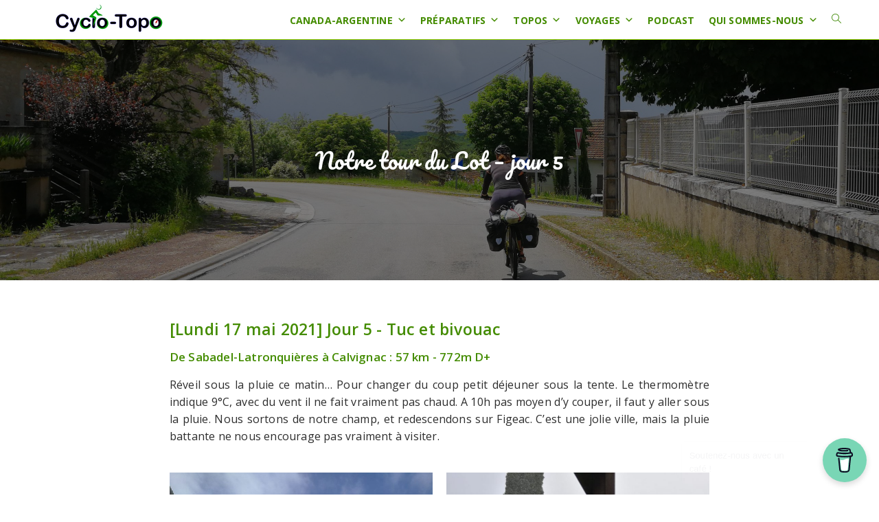

--- FILE ---
content_type: text/html; charset=UTF-8
request_url: https://cyclotopo.fr/tour-lot-2021-jour-5/
body_size: 35172
content:
<!DOCTYPE html>
<html class="html" lang="fr-FR">
<head>
	<meta charset="UTF-8">
	<link rel="profile" href="https://gmpg.org/xfn/11">

	<meta name='robots' content='index, follow, max-image-preview:large, max-snippet:-1, max-video-preview:-1' />

<!-- Google Tag Manager for WordPress by gtm4wp.com -->
<script data-cfasync="false" data-pagespeed-no-defer>
	var gtm4wp_datalayer_name = "dataLayer";
	var dataLayer = dataLayer || [];
</script>
<!-- End Google Tag Manager for WordPress by gtm4wp.com --><link rel="pingback" href="https://cyclotopo.fr/xmlrpc.php">
<meta name="viewport" content="width=device-width, initial-scale=1">
	<!-- This site is optimized with the Yoast SEO plugin v26.6 - https://yoast.com/wordpress/plugins/seo/ -->
	<title>Notre tour du Lot - jour 5 - Cyclo-Topo</title>
	<link rel="canonical" href="https://cyclotopo.fr/tour-lot-2021-jour-5/" />
	<meta property="og:locale" content="fr_FR" />
	<meta property="og:type" content="article" />
	<meta property="og:title" content="Notre tour du Lot - jour 5 - Cyclo-Topo" />
	<meta property="og:description" content="[Lundi 17 mai 2021] Jour 5 &#8211; Tuc et bivouac De Sabadel-Latronquières à Calvignac : 57 km &#8211; 772m D+ Réveil sous la pluie ce matin&#8230; Pour changer du coup petit déjeuner sous la tente. Le thermomètre indique 9°C, avec du vent il ne fait vraiment pas chaud. A 10h pas moyen d&rsquo;y couper, il [&hellip;]" />
	<meta property="og:url" content="https://cyclotopo.fr/tour-lot-2021-jour-5/" />
	<meta property="og:site_name" content="Cyclo-Topo" />
	<meta property="article:published_time" content="2021-06-15T09:59:52+00:00" />
	<meta property="article:modified_time" content="2022-06-27T10:31:01+00:00" />
	<meta property="og:image" content="https://cyclotopo.fr/wp-content/uploads/2021/06/IMG_20210517_142619-scaled.jpg" />
	<meta property="og:image:width" content="2560" />
	<meta property="og:image:height" content="1920" />
	<meta property="og:image:type" content="image/jpeg" />
	<meta name="author" content="Olivier &amp; Claire" />
	<meta name="twitter:card" content="summary_large_image" />
	<meta name="twitter:label1" content="Écrit par" />
	<meta name="twitter:data1" content="Olivier &amp; Claire" />
	<meta name="twitter:label2" content="Durée de lecture estimée" />
	<meta name="twitter:data2" content="4 minutes" />
	<script type="application/ld+json" class="yoast-schema-graph">{"@context":"https://schema.org","@graph":[{"@type":"Article","@id":"https://cyclotopo.fr/tour-lot-2021-jour-5/#article","isPartOf":{"@id":"https://cyclotopo.fr/tour-lot-2021-jour-5/"},"author":{"name":"Olivier &amp; Claire","@id":"https://cyclotopo.fr/#/schema/person/c2daed5939eb1ee3ea835dfd38ceeb9c"},"headline":"Notre tour du Lot &#8211; jour 5","datePublished":"2021-06-15T09:59:52+00:00","dateModified":"2022-06-27T10:31:01+00:00","mainEntityOfPage":{"@id":"https://cyclotopo.fr/tour-lot-2021-jour-5/"},"wordCount":322,"commentCount":0,"publisher":{"@id":"https://cyclotopo.fr/#/schema/person/c2daed5939eb1ee3ea835dfd38ceeb9c"},"image":{"@id":"https://cyclotopo.fr/tour-lot-2021-jour-5/#primaryimage"},"thumbnailUrl":"https://cyclotopo.fr/wp-content/uploads/2021/06/IMG_20210517_142619-scaled.jpg","articleSection":["Tour du Lot"],"inLanguage":"fr-FR","potentialAction":[{"@type":"CommentAction","name":"Comment","target":["https://cyclotopo.fr/tour-lot-2021-jour-5/#respond"]}]},{"@type":"WebPage","@id":"https://cyclotopo.fr/tour-lot-2021-jour-5/","url":"https://cyclotopo.fr/tour-lot-2021-jour-5/","name":"Notre tour du Lot - jour 5 - Cyclo-Topo","isPartOf":{"@id":"https://cyclotopo.fr/#website"},"primaryImageOfPage":{"@id":"https://cyclotopo.fr/tour-lot-2021-jour-5/#primaryimage"},"image":{"@id":"https://cyclotopo.fr/tour-lot-2021-jour-5/#primaryimage"},"thumbnailUrl":"https://cyclotopo.fr/wp-content/uploads/2021/06/IMG_20210517_142619-scaled.jpg","datePublished":"2021-06-15T09:59:52+00:00","dateModified":"2022-06-27T10:31:01+00:00","breadcrumb":{"@id":"https://cyclotopo.fr/tour-lot-2021-jour-5/#breadcrumb"},"inLanguage":"fr-FR","potentialAction":[{"@type":"ReadAction","target":["https://cyclotopo.fr/tour-lot-2021-jour-5/"]}]},{"@type":"ImageObject","inLanguage":"fr-FR","@id":"https://cyclotopo.fr/tour-lot-2021-jour-5/#primaryimage","url":"https://cyclotopo.fr/wp-content/uploads/2021/06/IMG_20210517_142619-scaled.jpg","contentUrl":"https://cyclotopo.fr/wp-content/uploads/2021/06/IMG_20210517_142619-scaled.jpg","width":2560,"height":1920},{"@type":"BreadcrumbList","@id":"https://cyclotopo.fr/tour-lot-2021-jour-5/#breadcrumb","itemListElement":[{"@type":"ListItem","position":1,"name":"Accueil","item":"https://cyclotopo.fr/"},{"@type":"ListItem","position":2,"name":"Blog","item":"https://cyclotopo.fr/blog/"},{"@type":"ListItem","position":3,"name":"Notre tour du Lot &#8211; jour 5"}]},{"@type":"WebSite","@id":"https://cyclotopo.fr/#website","url":"https://cyclotopo.fr/","name":"Cyclo-Topo","description":"Le partage de notre passion, le voyage à vélo","publisher":{"@id":"https://cyclotopo.fr/#/schema/person/c2daed5939eb1ee3ea835dfd38ceeb9c"},"potentialAction":[{"@type":"SearchAction","target":{"@type":"EntryPoint","urlTemplate":"https://cyclotopo.fr/?s={search_term_string}"},"query-input":{"@type":"PropertyValueSpecification","valueRequired":true,"valueName":"search_term_string"}}],"inLanguage":"fr-FR"},{"@type":["Person","Organization"],"@id":"https://cyclotopo.fr/#/schema/person/c2daed5939eb1ee3ea835dfd38ceeb9c","name":"Olivier &amp; Claire","image":{"@type":"ImageObject","inLanguage":"fr-FR","@id":"https://cyclotopo.fr/#/schema/person/image/","url":"https://cyclotopo.fr/wp-content/uploads/2018/12/small_logov2-2.png","contentUrl":"https://cyclotopo.fr/wp-content/uploads/2018/12/small_logov2-2.png","width":157,"height":45,"caption":"Olivier &amp; Claire"},"logo":{"@id":"https://cyclotopo.fr/#/schema/person/image/"},"url":"https://cyclotopo.fr/author/olivierclaire1011/"}]}</script>
	<!-- / Yoast SEO plugin. -->


<link rel='dns-prefetch' href='//fonts.googleapis.com' />
<link rel='dns-prefetch' href='//use.fontawesome.com' />
<link rel="alternate" type="application/rss+xml" title="Cyclo-Topo &raquo; Flux" href="https://cyclotopo.fr/feed/" />
<link rel="alternate" type="application/rss+xml" title="Cyclo-Topo &raquo; Flux des commentaires" href="https://cyclotopo.fr/comments/feed/" />
<link rel="alternate" type="application/rss+xml" title="Cyclo-Topo &raquo; Notre tour du Lot &#8211; jour 5 Flux des commentaires" href="https://cyclotopo.fr/tour-lot-2021-jour-5/feed/" />
<link rel="alternate" title="oEmbed (JSON)" type="application/json+oembed" href="https://cyclotopo.fr/wp-json/oembed/1.0/embed?url=https%3A%2F%2Fcyclotopo.fr%2Ftour-lot-2021-jour-5%2F" />
<link rel="alternate" title="oEmbed (XML)" type="text/xml+oembed" href="https://cyclotopo.fr/wp-json/oembed/1.0/embed?url=https%3A%2F%2Fcyclotopo.fr%2Ftour-lot-2021-jour-5%2F&#038;format=xml" />
<style id='wp-img-auto-sizes-contain-inline-css'>
img:is([sizes=auto i],[sizes^="auto," i]){contain-intrinsic-size:3000px 1500px}
/*# sourceURL=wp-img-auto-sizes-contain-inline-css */
</style>
<style id='wp-emoji-styles-inline-css'>

	img.wp-smiley, img.emoji {
		display: inline !important;
		border: none !important;
		box-shadow: none !important;
		height: 1em !important;
		width: 1em !important;
		margin: 0 0.07em !important;
		vertical-align: -0.1em !important;
		background: none !important;
		padding: 0 !important;
	}
/*# sourceURL=wp-emoji-styles-inline-css */
</style>
<style id='classic-theme-styles-inline-css'>
/*! This file is auto-generated */
.wp-block-button__link{color:#fff;background-color:#32373c;border-radius:9999px;box-shadow:none;text-decoration:none;padding:calc(.667em + 2px) calc(1.333em + 2px);font-size:1.125em}.wp-block-file__button{background:#32373c;color:#fff;text-decoration:none}
/*# sourceURL=/wp-includes/css/classic-themes.min.css */
</style>
<style id='font-awesome-svg-styles-default-inline-css'>
.svg-inline--fa {
  display: inline-block;
  height: 1em;
  overflow: visible;
  vertical-align: -.125em;
}
/*# sourceURL=font-awesome-svg-styles-default-inline-css */
</style>
<link rel='stylesheet' id='font-awesome-svg-styles-css' href='https://cyclotopo.fr/wp-content/uploads/font-awesome/v6.1.0/css/svg-with-js.css' media='all' />
<style id='font-awesome-svg-styles-inline-css'>
   .wp-block-font-awesome-icon svg::before,
   .wp-rich-text-font-awesome-icon svg::before {content: unset;}
/*# sourceURL=font-awesome-svg-styles-inline-css */
</style>
<style id='global-styles-inline-css'>
:root{--wp--preset--aspect-ratio--square: 1;--wp--preset--aspect-ratio--4-3: 4/3;--wp--preset--aspect-ratio--3-4: 3/4;--wp--preset--aspect-ratio--3-2: 3/2;--wp--preset--aspect-ratio--2-3: 2/3;--wp--preset--aspect-ratio--16-9: 16/9;--wp--preset--aspect-ratio--9-16: 9/16;--wp--preset--color--black: #000000;--wp--preset--color--cyan-bluish-gray: #abb8c3;--wp--preset--color--white: #ffffff;--wp--preset--color--pale-pink: #f78da7;--wp--preset--color--vivid-red: #cf2e2e;--wp--preset--color--luminous-vivid-orange: #ff6900;--wp--preset--color--luminous-vivid-amber: #fcb900;--wp--preset--color--light-green-cyan: #7bdcb5;--wp--preset--color--vivid-green-cyan: #00d084;--wp--preset--color--pale-cyan-blue: #8ed1fc;--wp--preset--color--vivid-cyan-blue: #0693e3;--wp--preset--color--vivid-purple: #9b51e0;--wp--preset--gradient--vivid-cyan-blue-to-vivid-purple: linear-gradient(135deg,rgb(6,147,227) 0%,rgb(155,81,224) 100%);--wp--preset--gradient--light-green-cyan-to-vivid-green-cyan: linear-gradient(135deg,rgb(122,220,180) 0%,rgb(0,208,130) 100%);--wp--preset--gradient--luminous-vivid-amber-to-luminous-vivid-orange: linear-gradient(135deg,rgb(252,185,0) 0%,rgb(255,105,0) 100%);--wp--preset--gradient--luminous-vivid-orange-to-vivid-red: linear-gradient(135deg,rgb(255,105,0) 0%,rgb(207,46,46) 100%);--wp--preset--gradient--very-light-gray-to-cyan-bluish-gray: linear-gradient(135deg,rgb(238,238,238) 0%,rgb(169,184,195) 100%);--wp--preset--gradient--cool-to-warm-spectrum: linear-gradient(135deg,rgb(74,234,220) 0%,rgb(151,120,209) 20%,rgb(207,42,186) 40%,rgb(238,44,130) 60%,rgb(251,105,98) 80%,rgb(254,248,76) 100%);--wp--preset--gradient--blush-light-purple: linear-gradient(135deg,rgb(255,206,236) 0%,rgb(152,150,240) 100%);--wp--preset--gradient--blush-bordeaux: linear-gradient(135deg,rgb(254,205,165) 0%,rgb(254,45,45) 50%,rgb(107,0,62) 100%);--wp--preset--gradient--luminous-dusk: linear-gradient(135deg,rgb(255,203,112) 0%,rgb(199,81,192) 50%,rgb(65,88,208) 100%);--wp--preset--gradient--pale-ocean: linear-gradient(135deg,rgb(255,245,203) 0%,rgb(182,227,212) 50%,rgb(51,167,181) 100%);--wp--preset--gradient--electric-grass: linear-gradient(135deg,rgb(202,248,128) 0%,rgb(113,206,126) 100%);--wp--preset--gradient--midnight: linear-gradient(135deg,rgb(2,3,129) 0%,rgb(40,116,252) 100%);--wp--preset--font-size--small: 13px;--wp--preset--font-size--medium: 20px;--wp--preset--font-size--large: 36px;--wp--preset--font-size--x-large: 42px;--wp--preset--spacing--20: 0.44rem;--wp--preset--spacing--30: 0.67rem;--wp--preset--spacing--40: 1rem;--wp--preset--spacing--50: 1.5rem;--wp--preset--spacing--60: 2.25rem;--wp--preset--spacing--70: 3.38rem;--wp--preset--spacing--80: 5.06rem;--wp--preset--shadow--natural: 6px 6px 9px rgba(0, 0, 0, 0.2);--wp--preset--shadow--deep: 12px 12px 50px rgba(0, 0, 0, 0.4);--wp--preset--shadow--sharp: 6px 6px 0px rgba(0, 0, 0, 0.2);--wp--preset--shadow--outlined: 6px 6px 0px -3px rgb(255, 255, 255), 6px 6px rgb(0, 0, 0);--wp--preset--shadow--crisp: 6px 6px 0px rgb(0, 0, 0);}:where(.is-layout-flex){gap: 0.5em;}:where(.is-layout-grid){gap: 0.5em;}body .is-layout-flex{display: flex;}.is-layout-flex{flex-wrap: wrap;align-items: center;}.is-layout-flex > :is(*, div){margin: 0;}body .is-layout-grid{display: grid;}.is-layout-grid > :is(*, div){margin: 0;}:where(.wp-block-columns.is-layout-flex){gap: 2em;}:where(.wp-block-columns.is-layout-grid){gap: 2em;}:where(.wp-block-post-template.is-layout-flex){gap: 1.25em;}:where(.wp-block-post-template.is-layout-grid){gap: 1.25em;}.has-black-color{color: var(--wp--preset--color--black) !important;}.has-cyan-bluish-gray-color{color: var(--wp--preset--color--cyan-bluish-gray) !important;}.has-white-color{color: var(--wp--preset--color--white) !important;}.has-pale-pink-color{color: var(--wp--preset--color--pale-pink) !important;}.has-vivid-red-color{color: var(--wp--preset--color--vivid-red) !important;}.has-luminous-vivid-orange-color{color: var(--wp--preset--color--luminous-vivid-orange) !important;}.has-luminous-vivid-amber-color{color: var(--wp--preset--color--luminous-vivid-amber) !important;}.has-light-green-cyan-color{color: var(--wp--preset--color--light-green-cyan) !important;}.has-vivid-green-cyan-color{color: var(--wp--preset--color--vivid-green-cyan) !important;}.has-pale-cyan-blue-color{color: var(--wp--preset--color--pale-cyan-blue) !important;}.has-vivid-cyan-blue-color{color: var(--wp--preset--color--vivid-cyan-blue) !important;}.has-vivid-purple-color{color: var(--wp--preset--color--vivid-purple) !important;}.has-black-background-color{background-color: var(--wp--preset--color--black) !important;}.has-cyan-bluish-gray-background-color{background-color: var(--wp--preset--color--cyan-bluish-gray) !important;}.has-white-background-color{background-color: var(--wp--preset--color--white) !important;}.has-pale-pink-background-color{background-color: var(--wp--preset--color--pale-pink) !important;}.has-vivid-red-background-color{background-color: var(--wp--preset--color--vivid-red) !important;}.has-luminous-vivid-orange-background-color{background-color: var(--wp--preset--color--luminous-vivid-orange) !important;}.has-luminous-vivid-amber-background-color{background-color: var(--wp--preset--color--luminous-vivid-amber) !important;}.has-light-green-cyan-background-color{background-color: var(--wp--preset--color--light-green-cyan) !important;}.has-vivid-green-cyan-background-color{background-color: var(--wp--preset--color--vivid-green-cyan) !important;}.has-pale-cyan-blue-background-color{background-color: var(--wp--preset--color--pale-cyan-blue) !important;}.has-vivid-cyan-blue-background-color{background-color: var(--wp--preset--color--vivid-cyan-blue) !important;}.has-vivid-purple-background-color{background-color: var(--wp--preset--color--vivid-purple) !important;}.has-black-border-color{border-color: var(--wp--preset--color--black) !important;}.has-cyan-bluish-gray-border-color{border-color: var(--wp--preset--color--cyan-bluish-gray) !important;}.has-white-border-color{border-color: var(--wp--preset--color--white) !important;}.has-pale-pink-border-color{border-color: var(--wp--preset--color--pale-pink) !important;}.has-vivid-red-border-color{border-color: var(--wp--preset--color--vivid-red) !important;}.has-luminous-vivid-orange-border-color{border-color: var(--wp--preset--color--luminous-vivid-orange) !important;}.has-luminous-vivid-amber-border-color{border-color: var(--wp--preset--color--luminous-vivid-amber) !important;}.has-light-green-cyan-border-color{border-color: var(--wp--preset--color--light-green-cyan) !important;}.has-vivid-green-cyan-border-color{border-color: var(--wp--preset--color--vivid-green-cyan) !important;}.has-pale-cyan-blue-border-color{border-color: var(--wp--preset--color--pale-cyan-blue) !important;}.has-vivid-cyan-blue-border-color{border-color: var(--wp--preset--color--vivid-cyan-blue) !important;}.has-vivid-purple-border-color{border-color: var(--wp--preset--color--vivid-purple) !important;}.has-vivid-cyan-blue-to-vivid-purple-gradient-background{background: var(--wp--preset--gradient--vivid-cyan-blue-to-vivid-purple) !important;}.has-light-green-cyan-to-vivid-green-cyan-gradient-background{background: var(--wp--preset--gradient--light-green-cyan-to-vivid-green-cyan) !important;}.has-luminous-vivid-amber-to-luminous-vivid-orange-gradient-background{background: var(--wp--preset--gradient--luminous-vivid-amber-to-luminous-vivid-orange) !important;}.has-luminous-vivid-orange-to-vivid-red-gradient-background{background: var(--wp--preset--gradient--luminous-vivid-orange-to-vivid-red) !important;}.has-very-light-gray-to-cyan-bluish-gray-gradient-background{background: var(--wp--preset--gradient--very-light-gray-to-cyan-bluish-gray) !important;}.has-cool-to-warm-spectrum-gradient-background{background: var(--wp--preset--gradient--cool-to-warm-spectrum) !important;}.has-blush-light-purple-gradient-background{background: var(--wp--preset--gradient--blush-light-purple) !important;}.has-blush-bordeaux-gradient-background{background: var(--wp--preset--gradient--blush-bordeaux) !important;}.has-luminous-dusk-gradient-background{background: var(--wp--preset--gradient--luminous-dusk) !important;}.has-pale-ocean-gradient-background{background: var(--wp--preset--gradient--pale-ocean) !important;}.has-electric-grass-gradient-background{background: var(--wp--preset--gradient--electric-grass) !important;}.has-midnight-gradient-background{background: var(--wp--preset--gradient--midnight) !important;}.has-small-font-size{font-size: var(--wp--preset--font-size--small) !important;}.has-medium-font-size{font-size: var(--wp--preset--font-size--medium) !important;}.has-large-font-size{font-size: var(--wp--preset--font-size--large) !important;}.has-x-large-font-size{font-size: var(--wp--preset--font-size--x-large) !important;}
:where(.wp-block-post-template.is-layout-flex){gap: 1.25em;}:where(.wp-block-post-template.is-layout-grid){gap: 1.25em;}
:where(.wp-block-term-template.is-layout-flex){gap: 1.25em;}:where(.wp-block-term-template.is-layout-grid){gap: 1.25em;}
:where(.wp-block-columns.is-layout-flex){gap: 2em;}:where(.wp-block-columns.is-layout-grid){gap: 2em;}
:root :where(.wp-block-pullquote){font-size: 1.5em;line-height: 1.6;}
/*# sourceURL=global-styles-inline-css */
</style>
<link rel='stylesheet' id='owp-preloader-css' href='https://cyclotopo.fr/wp-content/plugins/ocean-extra/includes/preloader/assets/css/preloader.min.css?ver=2.5.2' media='all' />
<link rel='stylesheet' id='owp-preloader-icon-css' href='https://cyclotopo.fr/wp-content/plugins/ocean-extra/includes/preloader/assets/css/styles/roller.css?ver=2.5.2' media='all' />
<link rel='stylesheet' id='buy-me-a-coffee-css' href='https://cyclotopo.fr/wp-content/plugins/buymeacoffee/public/css/buy-me-a-coffee-public.css?ver=4.4.2' media='all' />
<link rel='stylesheet' id='foobox-free-min-css' href='https://cyclotopo.fr/wp-content/plugins/foobox-image-lightbox/free/css/foobox.free.min.css?ver=2.7.35' media='all' />
<link rel='stylesheet' id='osm-map-css-css' href='https://cyclotopo.fr/wp-content/plugins/osm/css/osm_map.css?ver=6.9' media='all' />
<link rel='stylesheet' id='osm-ol3-css-css' href='https://cyclotopo.fr/wp-content/plugins/osm/js/OL/7.1.0/ol.css?ver=6.9' media='all' />
<link rel='stylesheet' id='osm-ol3-ext-css-css' href='https://cyclotopo.fr/wp-content/plugins/osm/css/osm_map_v3.css?ver=6.9' media='all' />
<link rel='stylesheet' id='megamenu-css' href='https://cyclotopo.fr/wp-content/uploads/maxmegamenu/style.css?ver=4880a0' media='all' />
<link rel='stylesheet' id='dashicons-css' href='https://cyclotopo.fr/wp-includes/css/dashicons.min.css?ver=6.9' media='all' />
<link rel='stylesheet' id='oceanwp-style-css' href='https://cyclotopo.fr/wp-content/themes/oceanwp/assets/css/style.min.css?ver=1.0' media='all' />
<style id='oceanwp-style-inline-css'>
div.wpforms-container-full .wpforms-form input[type=submit]:hover,
			div.wpforms-container-full .wpforms-form input[type=submit]:focus,
			div.wpforms-container-full .wpforms-form input[type=submit]:active,
			div.wpforms-container-full .wpforms-form button[type=submit]:hover,
			div.wpforms-container-full .wpforms-form button[type=submit]:focus,
			div.wpforms-container-full .wpforms-form button[type=submit]:active,
			div.wpforms-container-full .wpforms-form .wpforms-page-button:hover,
			div.wpforms-container-full .wpforms-form .wpforms-page-button:active,
			div.wpforms-container-full .wpforms-form .wpforms-page-button:focus {
				border: none;
			}
/*# sourceURL=oceanwp-style-inline-css */
</style>
<link rel='stylesheet' id='child-style-css' href='https://cyclotopo.fr/wp-content/themes/oceanwp_child/style.css?ver=6.9' media='all' />
<link rel='stylesheet' id='font-awesome-css' href='https://cyclotopo.fr/wp-content/themes/oceanwp/assets/fonts/fontawesome/css/all.min.css?ver=6.7.2' media='all' />
<link rel='stylesheet' id='simple-line-icons-css' href='https://cyclotopo.fr/wp-content/themes/oceanwp/assets/css/third/simple-line-icons.min.css?ver=2.4.0' media='all' />
<link rel='stylesheet' id='oceanwp-google-font-open-sans-css' href='//fonts.googleapis.com/css?family=Open+Sans%3A100%2C200%2C300%2C400%2C500%2C600%2C700%2C800%2C900%2C100i%2C200i%2C300i%2C400i%2C500i%2C600i%2C700i%2C800i%2C900i&#038;subset=latin&#038;display=swap&#038;ver=6.9' media='all' />
<link rel='stylesheet' id='oceanwp-google-font-pacifico-css' href='//fonts.googleapis.com/css?family=Pacifico%3A100%2C200%2C300%2C400%2C500%2C600%2C700%2C800%2C900%2C100i%2C200i%2C300i%2C400i%2C500i%2C600i%2C700i%2C800i%2C900i&#038;subset=latin&#038;display=swap&#038;ver=6.9' media='all' />
<link rel='stylesheet' id='font-awesome-official-css' href='https://use.fontawesome.com/releases/v6.1.0/css/all.css' media='all' integrity="sha384-eLT4eRYPHTmTsFGFAzjcCWX+wHfUInVWNm9YnwpiatljsZOwXtwV2Hh6sHM6zZD9" crossorigin="anonymous" />
<link rel='stylesheet' id='dflip-style-css' href='https://cyclotopo.fr/wp-content/plugins/3d-flipbook-dflip-lite/assets/css/dflip.min.css?ver=2.4.20' media='all' />
<link rel='stylesheet' id='tablepress-default-css' href='https://cyclotopo.fr/wp-content/tablepress-combined.min.css?ver=290' media='all' />
<link rel='stylesheet' id='tablepress-responsive-tables-css' href='https://cyclotopo.fr/wp-content/plugins/tablepress-responsive-tables/css/tablepress-responsive.min.css?ver=1.8' media='all' />
<link rel='stylesheet' id='elementor-icons-css' href='https://cyclotopo.fr/wp-content/plugins/elementor/assets/lib/eicons/css/elementor-icons.min.css?ver=5.45.0' media='all' />
<link rel='stylesheet' id='elementor-frontend-css' href='https://cyclotopo.fr/wp-content/plugins/elementor/assets/css/frontend.min.css?ver=3.34.1' media='all' />
<link rel='stylesheet' id='elementor-post-4481-css' href='https://cyclotopo.fr/wp-content/uploads/elementor/css/post-4481.css?ver=1767972310' media='all' />
<link rel='stylesheet' id='font-awesome-5-all-css' href='https://cyclotopo.fr/wp-content/plugins/elementor/assets/lib/font-awesome/css/all.min.css?ver=3.34.1' media='all' />
<link rel='stylesheet' id='font-awesome-4-shim-css' href='https://cyclotopo.fr/wp-content/plugins/elementor/assets/lib/font-awesome/css/v4-shims.min.css?ver=3.34.1' media='all' />
<link rel='stylesheet' id='widget-heading-css' href='https://cyclotopo.fr/wp-content/plugins/elementor/assets/css/widget-heading.min.css?ver=3.34.1' media='all' />
<link rel='stylesheet' id='widget-image-css' href='https://cyclotopo.fr/wp-content/plugins/elementor/assets/css/widget-image.min.css?ver=3.34.1' media='all' />
<link rel='stylesheet' id='widget-divider-css' href='https://cyclotopo.fr/wp-content/plugins/elementor/assets/css/widget-divider.min.css?ver=3.34.1' media='all' />
<link rel='stylesheet' id='elementor-post-10632-css' href='https://cyclotopo.fr/wp-content/uploads/elementor/css/post-10632.css?ver=1767993091' media='all' />
<link rel='stylesheet' id='oe-widgets-style-css' href='https://cyclotopo.fr/wp-content/plugins/ocean-extra/assets/css/widgets.css?ver=6.9' media='all' />
<link rel='stylesheet' id='oss-social-share-style-css' href='https://cyclotopo.fr/wp-content/plugins/ocean-social-sharing/assets/css/style.min.css?ver=6.9' media='all' />
<link rel='stylesheet' id='font-awesome-official-v4shim-css' href='https://use.fontawesome.com/releases/v6.1.0/css/v4-shims.css' media='all' integrity="sha384-k1PPow2i4/GbflsJCusORB91wBmXUDdw6pOkXu2vQWXIsmLbIL0t/aA7FroyJf1r" crossorigin="anonymous" />
<link rel='stylesheet' id='elementor-gf-local-roboto-css' href='https://cyclotopo.fr/wp-content/uploads/elementor/google-fonts/css/roboto.css?ver=1742225449' media='all' />
<link rel='stylesheet' id='elementor-gf-local-pacifico-css' href='https://cyclotopo.fr/wp-content/uploads/elementor/google-fonts/css/pacifico.css?ver=1742225450' media='all' />
<link rel='stylesheet' id='elementor-gf-local-oswald-css' href='https://cyclotopo.fr/wp-content/uploads/elementor/google-fonts/css/oswald.css?ver=1742225454' media='all' />
<link rel='stylesheet' id='elementor-gf-local-annieuseyourtelescope-css' href='https://cyclotopo.fr/wp-content/uploads/elementor/google-fonts/css/annieuseyourtelescope.css?ver=1742225454' media='all' />
<script src="https://cyclotopo.fr/wp-includes/js/jquery/jquery.min.js?ver=3.7.1" id="jquery-core-js"></script>
<script src="https://cyclotopo.fr/wp-includes/js/jquery/jquery-migrate.min.js?ver=3.4.1" id="jquery-migrate-js"></script>
<script id="owp-preloader-js-extra">
var owpPreloader = {"nonce":"96adecc2e3"};
//# sourceURL=owp-preloader-js-extra
</script>
<script src="https://cyclotopo.fr/wp-content/plugins/ocean-extra/includes/preloader/assets/js/preloader.min.js?ver=2.5.2" id="owp-preloader-js"></script>
<script src="https://cyclotopo.fr/wp-content/plugins/buymeacoffee/public/js/buy-me-a-coffee-public.js?ver=4.4.2" id="buy-me-a-coffee-js"></script>
<script src="https://cyclotopo.fr/wp-content/plugins/osm/js/OL/2.13.1/OpenLayers.js?ver=6.9" id="osm-ol-library-js"></script>
<script src="https://cyclotopo.fr/wp-content/plugins/osm/js/OSM/openlayers/OpenStreetMap.js?ver=6.9" id="osm-osm-library-js"></script>
<script src="https://cyclotopo.fr/wp-content/plugins/osm/js/OSeaM/harbours.js?ver=6.9" id="osm-harbours-library-js"></script>
<script src="https://cyclotopo.fr/wp-content/plugins/osm/js/OSeaM/map_utils.js?ver=6.9" id="osm-map-utils-library-js"></script>
<script src="https://cyclotopo.fr/wp-content/plugins/osm/js/OSeaM/utilities.js?ver=6.9" id="osm-utilities-library-js"></script>
<script src="https://cyclotopo.fr/wp-content/plugins/osm/js/osm-plugin-lib.js?ver=6.9" id="OsmScript-js"></script>
<script src="https://cyclotopo.fr/wp-content/plugins/osm/js/polyfill/v2/polyfill.min.js?features=requestAnimationFrame%2CElement.prototype.classList%2CURL&amp;ver=6.9" id="osm-polyfill-js"></script>
<script src="https://cyclotopo.fr/wp-content/plugins/osm/js/OL/7.1.0/ol.js?ver=6.9" id="osm-ol3-library-js"></script>
<script src="https://cyclotopo.fr/wp-content/plugins/osm/js/osm-v3-plugin-lib.js?ver=6.9" id="osm-ol3-ext-library-js"></script>
<script src="https://cyclotopo.fr/wp-content/plugins/osm/js/osm-metabox-events.js?ver=6.9" id="osm-ol3-metabox-events-js"></script>
<script src="https://cyclotopo.fr/wp-content/plugins/osm/js/osm-startup-lib.js?ver=6.9" id="osm-map-startup-js"></script>
<script src="https://cyclotopo.fr/wp-content/plugins/sticky-menu-or-anything-on-scroll/assets/js/jq-sticky-anything.min.js?ver=2.1.1" id="stickyAnythingLib-js"></script>
<script id="foobox-free-min-js-before">
/* Run FooBox FREE (v2.7.35) */
var FOOBOX = window.FOOBOX = {
	ready: true,
	disableOthers: false,
	o: {wordpress: { enabled: true }, countMessage:'image %index of %total', captions: { dataTitle: ["captionTitle","title","elementorLightboxTitle"], dataDesc: ["captionDesc","description","elementorLightboxDescription"] }, rel: '', excludes:'.fbx-link,.nofoobox,.nolightbox,a[href*="pinterest.com/pin/create/button/"]', affiliate : { enabled: false }},
	selectors: [
		".foogallery-container.foogallery-lightbox-foobox", ".foogallery-container.foogallery-lightbox-foobox-free", ".gallery", ".wp-block-gallery", ".wp-caption", ".wp-block-image", "a:has(img[class*=wp-image-])", ".foobox"
	],
	pre: function( $ ){
		// Custom JavaScript (Pre)
		
	},
	post: function( $ ){
		// Custom JavaScript (Post)
		
		// Custom Captions Code
		
	},
	custom: function( $ ){
		// Custom Extra JS
		
	}
};
//# sourceURL=foobox-free-min-js-before
</script>
<script src="https://cyclotopo.fr/wp-content/plugins/foobox-image-lightbox/free/js/foobox.free.min.js?ver=2.7.35" id="foobox-free-min-js"></script>
<script src="https://cyclotopo.fr/wp-content/plugins/elementor/assets/lib/font-awesome/js/v4-shims.min.js?ver=3.34.1" id="font-awesome-4-shim-js"></script>
<link rel="https://api.w.org/" href="https://cyclotopo.fr/wp-json/" /><link rel="alternate" title="JSON" type="application/json" href="https://cyclotopo.fr/wp-json/wp/v2/posts/10632" /><link rel="EditURI" type="application/rsd+xml" title="RSD" href="https://cyclotopo.fr/xmlrpc.php?rsd" />
<meta name="generator" content="WordPress 6.9" />
<link rel='shortlink' href='https://cyclotopo.fr/?p=10632' />
        <script data-name="BMC-Widget" src="https://cdnjs.buymeacoffee.com/1.0.0/widget.prod.min.js" data-id="cyclotopo" data-description="" data-message="Soutenez-nous avec un caf&eacute; !" data-color="#79D6B5" data-position="right" data-x_margin="18" data-y_margin="18">
        </script>
        <script type="text/javascript"> 

/**  all layers have to be in this global array - in further process each map will have something like vectorM[map_ol3js_n][layer_n] */
var vectorM = [[]];


/** put translations from PHP/mo to JavaScript */
var translations = [];

/** global GET-Parameters */
var HTTP_GET_VARS = [];

</script><!-- OSM plugin V6.1.9: did not add geo meta tags. --> 

<!-- Google Tag Manager for WordPress by gtm4wp.com -->
<!-- GTM Container placement set to automatic -->
<script data-cfasync="false" data-pagespeed-no-defer>
	var dataLayer_content = {"pagePostType":"post","pagePostType2":"single-post","pageCategory":["tour-du-lot"],"pagePostAuthor":"Olivier & Claire"};
	dataLayer.push( dataLayer_content );
</script>
<script data-cfasync="false" data-pagespeed-no-defer>
(function(w,d,s,l,i){w[l]=w[l]||[];w[l].push({'gtm.start':
new Date().getTime(),event:'gtm.js'});var f=d.getElementsByTagName(s)[0],
j=d.createElement(s),dl=l!='dataLayer'?'&l='+l:'';j.async=true;j.src=
'//www.googletagmanager.com/gtm.js?id='+i+dl;f.parentNode.insertBefore(j,f);
})(window,document,'script','dataLayer','GTM-NZLS8NK');
</script>
<!-- End Google Tag Manager for WordPress by gtm4wp.com -->  <!-- Global site tag (gtag.js) - Google Analytics -->
<script async src="https://www.googletagmanager.com/gtag/js?id=UA-133910044-1"></script>
<script>
  window.dataLayer = window.dataLayer || [];
  function gtag(){dataLayer.push(arguments);}
  gtag('js', new Date());

  gtag('config', 'UA-133910044-1');
</script>

  <meta name="generator" content="Elementor 3.34.1; features: additional_custom_breakpoints; settings: css_print_method-external, google_font-enabled, font_display-auto">
			<style>
				.e-con.e-parent:nth-of-type(n+4):not(.e-lazyloaded):not(.e-no-lazyload),
				.e-con.e-parent:nth-of-type(n+4):not(.e-lazyloaded):not(.e-no-lazyload) * {
					background-image: none !important;
				}
				@media screen and (max-height: 1024px) {
					.e-con.e-parent:nth-of-type(n+3):not(.e-lazyloaded):not(.e-no-lazyload),
					.e-con.e-parent:nth-of-type(n+3):not(.e-lazyloaded):not(.e-no-lazyload) * {
						background-image: none !important;
					}
				}
				@media screen and (max-height: 640px) {
					.e-con.e-parent:nth-of-type(n+2):not(.e-lazyloaded):not(.e-no-lazyload),
					.e-con.e-parent:nth-of-type(n+2):not(.e-lazyloaded):not(.e-no-lazyload) * {
						background-image: none !important;
					}
				}
			</style>
			<link rel="icon" href="https://cyclotopo.fr/wp-content/uploads/2020/05/cropped-logo_thumbnail-32x32.png" sizes="32x32" />
<link rel="icon" href="https://cyclotopo.fr/wp-content/uploads/2020/05/cropped-logo_thumbnail-192x192.png" sizes="192x192" />
<link rel="apple-touch-icon" href="https://cyclotopo.fr/wp-content/uploads/2020/05/cropped-logo_thumbnail-180x180.png" />
<meta name="msapplication-TileImage" content="https://cyclotopo.fr/wp-content/uploads/2020/05/cropped-logo_thumbnail-270x270.png" />
		<style id="wp-custom-css">
			a:focus,.focus a{outline:none !important}/*Taille contenu articles */@media only screen and (max-width:1280px){.entry-content{width:70%;margin-left:auto;margin-right:auto}}div >.elementor-text-editor{text-align:justify}@media only screen and (max-width:720px){.entry-content{width:100%}div >.elementor-text-editor{text-align:left}}/* Full width button on the homepage */.full-btn.elementor-widget-button .elementor-button{width:100%}#titre_accueil{position:absolute;right:-55%;margin-top:-130px;margin-right:30px;/*right:250px;bottom:-120px;*/}@media only screen and (max-width:1060px){#titre_accueil{margin-right:45px}}/* Newsletter form button */.oew-newsletter-form-wrap .button{padding:0 20px}/* Footer */body #footer-widgets{text-align:center}body #footer-widgets .ocean-newsletter-form{margin:0 0 26px}body #footer-widgets .ocean-newsletter-form-wrap input[type="email"]{color:#7c7c7c;border-width:2px;border-color:rgba(255,255,255,0.2);font-size:15px;letter-spacing:.8px}body #footer-widgets .ocean-newsletter-form-wrap input[type="email"]:hover{border-color:rgba(0,0,0,1)}body #footer-widgets .ocean-newsletter-form-wrap input[type="email"]:focus{border-color:rgba(255,255,255,0.6)}.email-wrap elem-wrap{color:white}body #footer-widgets .ocean-newsletter-form-wrap button:hover{background-color:#5c7c19}body #footer-widgets .social-widget li a{color:#4a4a4a;font-size:20px;line-height:1;padding:.5em}body #footer-widgets .social-widget li a:hover{color:#8cba29}/* Scroll top button */#scroll-top{right:30px;bottom:5px;width:48px;height:35px;line-height:35px;font-size:22px;border-radius:4px 4px 4px 4px}@media only screen and (max-width:520px){#scroll-top{display:none !important}}/*legende wordpress */.wp-caption-text{font-size:15px;color:black}/* menu */.oceanwp-mobile-menu-icon{display:none}/* table des matieres articles */.section_nav_container{position:sticky;top:100px;left:0;height:300px;width:100%;text-align:left}/* table des matieres articles */.section_nav_container li.active a:hover,.section_nav_container li.active a{border:none}/* table des matieres articles */@media only screen and (max-width:960px){.section-nav{display:none}}/* table des matieres articles *//*petit ecran */.section-nav{position:relative;right:30%;max-width:25%;background-color:white;z-index:1;margin-left:20px;padding-left:0;padding-right:5px;border-right:1px solid #DDDDDD;font-size:16px}/*moyen ecran */@media only screen and (min-width:1270px){.section-nav{position:relative;right:26%;max-width:20%;border:0}}/*grand ecran */@media only screen and (min-width:1430px){.section-nav{display:block;position:relative;right:32%;max-width:25%}}/* 3. ScrollSpy active styles (see JS tab for activation) */.section-nav li.active >a{color:black;font-weight:700}.section-nav ul,ol{list-style:none}.section-nav a{font-weight:500;display:block;padding:.125rem 0;color:#909090;transition:all 50ms ease-in-out;/* 💡 This small transition makes setting of the active state smooth */}.section-nav a:hover{color:black;font-weight:bold}/* bouton liste blogs table press */.bouton_filtre_blog{border-radius:17px;height:35px;background:white;/*linear-gradient(0deg,#559A50,#7fba7a);*/color:black;font-weight:600;border:solid #7fba7a 2px;margin:5px;padding-left:30px;padding-right:30px}.bouton_filtre_blog:hover{filter:drop-shadow(0 0 3px rgba(0,0,0,0.3))}.bouton_filtre_blog:focus{filter:drop-shadow(0 0 3px rgba(0,0,0,0.3));color:white;background-color:#7fba7a}@media only screen and (max-width:960px){.bouton_filtre_blog{border:solid #7fba7a 1px;font-weight:300;margin:2px;padding-left:10px;padding-right:10px}}.foogallery .fg-caption-title{white-space:normal;height:auto}.ul_chevron{--icon-space:1.3em;list-style:none;padding:0;display:flex;flex-direction:column;gap:1em}.ul_chevron li{/* padding-left:var(--icon-space);*/}.ul_chevron li:before{content:"\203A";/* FontAwesome Unicode */font-family:FontAwesome;display:inline-block;margin-left:calc( var(--icon-space) * -1 );color:rgb(127,186,122);width:calc( var(--icon-space) * 1 );}.dIxMhd-bN97Pc-b3rLgd{visibility:hidden !important}.dIxMhd-bN97Pc-Tswv1b-Bz112c .i4ewOd-pzNkMb-QClCJf-giiMnc-V1ur5d-haAclf{display:none !important}/* CODE INUTILE! *//* presentation projet ev11 carres *//*.blocks-project{text-align:justify}#block1{background-color:rgba(0,179,0,0.6);border-radius:10px;padding:10px;float:left;width:33%;margin:5px}#block2{background-color:rgba(0,155,0,0.4);border-radius:10px;padding:10px;float:right;width:30%;margin:5px}#block3{background-color:rgb(204,255,204);border-radius:10px;padding:10px;float:left;width:33%;margin:5px}*//*@media all and (max-width:1024px){#block1{float:none;width:100%}#block2{float:none;width:100%}#block3{float:none;width:100%}.plus{position:relative;bottom:0}}.plus{font-weight:bold;text-align:center;width:100%;border-radius:5px;background-color:rgba(235,235,224,0.8);float:left;position:relative;bottom:-5px}.plus:hover{background-color:rgba(235,235,224,1);color:black;text-decoration:underline}.block1plus{margin-top:60px}/*Ancien qui sommes,carre flip *//*.flip-container{perspective:1000px}/* flip the pane when hovered *//* .flip-container:hover .flipper,.flip-container.hover .flipper{transform:rotateY(180deg)}.flip-container,.front,.back{width:100%;height:440px}/* flip speed goes here *//*.flipper{transition:0.6s;transform-style:preserve-3d;position:relative}/* hide back of pane during swap *//*.front,.back{backface-visibility:hidden;position:absolute;top:0;left:0}/* front pane,placed above back *//*.front{z-index:2;/* for firefox 31 *//* transform:rotateY(0deg)}/* back,initially hidden pane *//*.back{transform:rotateY(180deg)}*/		</style>
		<!-- OceanWP CSS -->
<style type="text/css">
/* Colors */a:hover,a.light:hover,.theme-heading .text::before,.theme-heading .text::after,#top-bar-content >a:hover,#top-bar-social li.oceanwp-email a:hover,#site-navigation-wrap .dropdown-menu >li >a:hover,#site-header.medium-header #medium-searchform button:hover,.oceanwp-mobile-menu-icon a:hover,.blog-entry.post .blog-entry-header .entry-title a:hover,.blog-entry.post .blog-entry-readmore a:hover,.blog-entry.thumbnail-entry .blog-entry-category a,ul.meta li a:hover,.dropcap,.single nav.post-navigation .nav-links .title,body .related-post-title a:hover,body #wp-calendar caption,body .contact-info-widget.default i,body .contact-info-widget.big-icons i,body .custom-links-widget .oceanwp-custom-links li a:hover,body .custom-links-widget .oceanwp-custom-links li a:hover:before,body .posts-thumbnails-widget li a:hover,body .social-widget li.oceanwp-email a:hover,.comment-author .comment-meta .comment-reply-link,#respond #cancel-comment-reply-link:hover,#footer-widgets .footer-box a:hover,#footer-bottom a:hover,#footer-bottom #footer-bottom-menu a:hover,.sidr a:hover,.sidr-class-dropdown-toggle:hover,.sidr-class-menu-item-has-children.active >a,.sidr-class-menu-item-has-children.active >a >.sidr-class-dropdown-toggle,input[type=checkbox]:checked:before{color:#8cba29}.single nav.post-navigation .nav-links .title .owp-icon use,.blog-entry.post .blog-entry-readmore a:hover .owp-icon use,body .contact-info-widget.default .owp-icon use,body .contact-info-widget.big-icons .owp-icon use{stroke:#8cba29}input[type="button"],input[type="reset"],input[type="submit"],button[type="submit"],.button,#site-navigation-wrap .dropdown-menu >li.btn >a >span,.thumbnail:hover i,.thumbnail:hover .link-post-svg-icon,.post-quote-content,.omw-modal .omw-close-modal,body .contact-info-widget.big-icons li:hover i,body .contact-info-widget.big-icons li:hover .owp-icon,body div.wpforms-container-full .wpforms-form input[type=submit],body div.wpforms-container-full .wpforms-form button[type=submit],body div.wpforms-container-full .wpforms-form .wpforms-page-button,.woocommerce-cart .wp-element-button,.woocommerce-checkout .wp-element-button,.wp-block-button__link{background-color:#8cba29}.widget-title{border-color:#8cba29}blockquote{border-color:#8cba29}.wp-block-quote{border-color:#8cba29}#searchform-dropdown{border-color:#8cba29}.dropdown-menu .sub-menu{border-color:#8cba29}.blog-entry.large-entry .blog-entry-readmore a:hover{border-color:#8cba29}.oceanwp-newsletter-form-wrap input[type="email"]:focus{border-color:#8cba29}.social-widget li.oceanwp-email a:hover{border-color:#8cba29}#respond #cancel-comment-reply-link:hover{border-color:#8cba29}body .contact-info-widget.big-icons li:hover i{border-color:#8cba29}body .contact-info-widget.big-icons li:hover .owp-icon{border-color:#8cba29}#footer-widgets .oceanwp-newsletter-form-wrap input[type="email"]:focus{border-color:#8cba29}input[type="button"]:hover,input[type="reset"]:hover,input[type="submit"]:hover,button[type="submit"]:hover,input[type="button"]:focus,input[type="reset"]:focus,input[type="submit"]:focus,button[type="submit"]:focus,.button:hover,.button:focus,#site-navigation-wrap .dropdown-menu >li.btn >a:hover >span,.post-quote-author,.omw-modal .omw-close-modal:hover,body div.wpforms-container-full .wpforms-form input[type=submit]:hover,body div.wpforms-container-full .wpforms-form button[type=submit]:hover,body div.wpforms-container-full .wpforms-form .wpforms-page-button:hover,.woocommerce-cart .wp-element-button:hover,.woocommerce-checkout .wp-element-button:hover,.wp-block-button__link:hover{background-color:#448c01}a{color:#3c8700}a .owp-icon use{stroke:#3c8700}a:hover{color:#8cba29}a:hover .owp-icon use{stroke:#8cba29}body .theme-button,body input[type="submit"],body button[type="submit"],body button,body .button,body div.wpforms-container-full .wpforms-form input[type=submit],body div.wpforms-container-full .wpforms-form button[type=submit],body div.wpforms-container-full .wpforms-form .wpforms-page-button,.woocommerce-cart .wp-element-button,.woocommerce-checkout .wp-element-button,.wp-block-button__link{border-color:#ffffff}body .theme-button:hover,body input[type="submit"]:hover,body button[type="submit"]:hover,body button:hover,body .button:hover,body div.wpforms-container-full .wpforms-form input[type=submit]:hover,body div.wpforms-container-full .wpforms-form input[type=submit]:active,body div.wpforms-container-full .wpforms-form button[type=submit]:hover,body div.wpforms-container-full .wpforms-form button[type=submit]:active,body div.wpforms-container-full .wpforms-form .wpforms-page-button:hover,body div.wpforms-container-full .wpforms-form .wpforms-page-button:active,.woocommerce-cart .wp-element-button:hover,.woocommerce-checkout .wp-element-button:hover,.wp-block-button__link:hover{border-color:#ffffff}form input[type="text"],form input[type="password"],form input[type="email"],form input[type="url"],form input[type="date"],form input[type="month"],form input[type="time"],form input[type="datetime"],form input[type="datetime-local"],form input[type="week"],form input[type="number"],form input[type="search"],form input[type="tel"],form input[type="color"],form select,form textarea,.woocommerce .woocommerce-checkout .select2-container--default .select2-selection--single{background-color:#f7f7f7}body div.wpforms-container-full .wpforms-form input[type=date],body div.wpforms-container-full .wpforms-form input[type=datetime],body div.wpforms-container-full .wpforms-form input[type=datetime-local],body div.wpforms-container-full .wpforms-form input[type=email],body div.wpforms-container-full .wpforms-form input[type=month],body div.wpforms-container-full .wpforms-form input[type=number],body div.wpforms-container-full .wpforms-form input[type=password],body div.wpforms-container-full .wpforms-form input[type=range],body div.wpforms-container-full .wpforms-form input[type=search],body div.wpforms-container-full .wpforms-form input[type=tel],body div.wpforms-container-full .wpforms-form input[type=text],body div.wpforms-container-full .wpforms-form input[type=time],body div.wpforms-container-full .wpforms-form input[type=url],body div.wpforms-container-full .wpforms-form input[type=week],body div.wpforms-container-full .wpforms-form select,body div.wpforms-container-full .wpforms-form textarea{background-color:#f7f7f7}form input[type="text"],form input[type="password"],form input[type="email"],form input[type="url"],form input[type="date"],form input[type="month"],form input[type="time"],form input[type="datetime"],form input[type="datetime-local"],form input[type="week"],form input[type="number"],form input[type="search"],form input[type="tel"],form input[type="color"],form select,form textarea{color:#000000}body div.wpforms-container-full .wpforms-form input[type=date],body div.wpforms-container-full .wpforms-form input[type=datetime],body div.wpforms-container-full .wpforms-form input[type=datetime-local],body div.wpforms-container-full .wpforms-form input[type=email],body div.wpforms-container-full .wpforms-form input[type=month],body div.wpforms-container-full .wpforms-form input[type=number],body div.wpforms-container-full .wpforms-form input[type=password],body div.wpforms-container-full .wpforms-form input[type=range],body div.wpforms-container-full .wpforms-form input[type=search],body div.wpforms-container-full .wpforms-form input[type=tel],body div.wpforms-container-full .wpforms-form input[type=text],body div.wpforms-container-full .wpforms-form input[type=time],body div.wpforms-container-full .wpforms-form input[type=url],body div.wpforms-container-full .wpforms-form input[type=week],body div.wpforms-container-full .wpforms-form select,body div.wpforms-container-full .wpforms-form textarea{color:#000000}label,body div.wpforms-container-full .wpforms-form .wpforms-field-label{color:#000000}.page-header .page-header-title,.page-header.background-image-page-header .page-header-title{color:#ffffff}.site-breadcrumbs,.background-image-page-header .site-breadcrumbs{color:#020202}body{color:#2d2d2d}h1,h2,h3,h4,h5,h6,.theme-heading,.widget-title,.oceanwp-widget-recent-posts-title,.comment-reply-title,.entry-title,.sidebar-box .widget-title{color:#448c01}/* OceanWP Style Settings CSS */@media only screen and (min-width:960px){.content-area,.content-left-sidebar .content-area{width:75%}}@media only screen and (min-width:960px){.widget-area,.content-left-sidebar .widget-area{width:20%}}.boxed-layout #wrap,.boxed-layout .parallax-footer,.boxed-layout .owp-floating-bar{width:1129px}.theme-button,input[type="submit"],button[type="submit"],button,.button,body div.wpforms-container-full .wpforms-form input[type=submit],body div.wpforms-container-full .wpforms-form button[type=submit],body div.wpforms-container-full .wpforms-form .wpforms-page-button{border-style:solid}.theme-button,input[type="submit"],button[type="submit"],button,.button,body div.wpforms-container-full .wpforms-form input[type=submit],body div.wpforms-container-full .wpforms-form button[type=submit],body div.wpforms-container-full .wpforms-form .wpforms-page-button{border-width:1px}form input[type="text"],form input[type="password"],form input[type="email"],form input[type="url"],form input[type="date"],form input[type="month"],form input[type="time"],form input[type="datetime"],form input[type="datetime-local"],form input[type="week"],form input[type="number"],form input[type="search"],form input[type="tel"],form input[type="color"],form select,form textarea,.woocommerce .woocommerce-checkout .select2-container--default .select2-selection--single{border-style:solid}body div.wpforms-container-full .wpforms-form input[type=date],body div.wpforms-container-full .wpforms-form input[type=datetime],body div.wpforms-container-full .wpforms-form input[type=datetime-local],body div.wpforms-container-full .wpforms-form input[type=email],body div.wpforms-container-full .wpforms-form input[type=month],body div.wpforms-container-full .wpforms-form input[type=number],body div.wpforms-container-full .wpforms-form input[type=password],body div.wpforms-container-full .wpforms-form input[type=range],body div.wpforms-container-full .wpforms-form input[type=search],body div.wpforms-container-full .wpforms-form input[type=tel],body div.wpforms-container-full .wpforms-form input[type=text],body div.wpforms-container-full .wpforms-form input[type=time],body div.wpforms-container-full .wpforms-form input[type=url],body div.wpforms-container-full .wpforms-form input[type=week],body div.wpforms-container-full .wpforms-form select,body div.wpforms-container-full .wpforms-form textarea{border-style:solid}form input[type="text"],form input[type="password"],form input[type="email"],form input[type="url"],form input[type="date"],form input[type="month"],form input[type="time"],form input[type="datetime"],form input[type="datetime-local"],form input[type="week"],form input[type="number"],form input[type="search"],form input[type="tel"],form input[type="color"],form select,form textarea{border-radius:3px}body div.wpforms-container-full .wpforms-form input[type=date],body div.wpforms-container-full .wpforms-form input[type=datetime],body div.wpforms-container-full .wpforms-form input[type=datetime-local],body div.wpforms-container-full .wpforms-form input[type=email],body div.wpforms-container-full .wpforms-form input[type=month],body div.wpforms-container-full .wpforms-form input[type=number],body div.wpforms-container-full .wpforms-form input[type=password],body div.wpforms-container-full .wpforms-form input[type=range],body div.wpforms-container-full .wpforms-form input[type=search],body div.wpforms-container-full .wpforms-form input[type=tel],body div.wpforms-container-full .wpforms-form input[type=text],body div.wpforms-container-full .wpforms-form input[type=time],body div.wpforms-container-full .wpforms-form input[type=url],body div.wpforms-container-full .wpforms-form input[type=week],body div.wpforms-container-full .wpforms-form select,body div.wpforms-container-full .wpforms-form textarea{border-radius:3px}@media only screen and (min-width:960px){body.page.content-both-sidebars .content-area{width:90%}body.page.content-both-sidebars.scs-style .widget-area.sidebar-secondary,body.page.content-both-sidebars.ssc-style .widget-area{left:-90%}}@media only screen and (min-width:960px){body.page.content-both-sidebars .widget-area{width:5%}body.page.content-both-sidebars.scs-style .content-area{left:5%}body.page.content-both-sidebars.ssc-style .content-area{left:10%}}.page-header,.has-transparent-header .page-header{padding:20px 0 20px 0}/* Header */#site-logo #site-logo-inner,.oceanwp-social-menu .social-menu-inner,#site-header.full_screen-header .menu-bar-inner,.after-header-content .after-header-content-inner{height:55px}#site-navigation-wrap .dropdown-menu >li >a,#site-navigation-wrap .dropdown-menu >li >span.opl-logout-link,.oceanwp-mobile-menu-icon a,.mobile-menu-close,.after-header-content-inner >a{line-height:55px}#site-header-inner{padding:0 60px 0 80px}@media (max-width:768px){#site-header-inner{padding:0 20px 0 30px}}@media (max-width:480px){#site-header-inner{padding:0 20px 0 20px}}#site-header.has-header-media .overlay-header-media{background-color:rgba(0,0,0,0.5)}#site-header{border-color:#90d300}#site-logo a.site-logo-text{color:#ffffff}#site-navigation-wrap .dropdown-menu >li >a,.oceanwp-mobile-menu-icon a,#searchform-header-replace-close{color:#448c01}#site-navigation-wrap .dropdown-menu >li >a .owp-icon use,.oceanwp-mobile-menu-icon a .owp-icon use,#searchform-header-replace-close .owp-icon use{stroke:#448c01}#site-navigation-wrap .dropdown-menu >li >a:hover,.oceanwp-mobile-menu-icon a:hover,#searchform-header-replace-close:hover{color:#81d742}#site-navigation-wrap .dropdown-menu >li >a:hover .owp-icon use,.oceanwp-mobile-menu-icon a:hover .owp-icon use,#searchform-header-replace-close:hover .owp-icon use{stroke:#81d742}#site-navigation-wrap .dropdown-menu >li >a{background-color:#000000}#site-navigation-wrap .dropdown-menu >li >a:hover,#site-navigation-wrap .dropdown-menu >li.sfHover >a{background-color:#020202}#site-navigation-wrap .dropdown-menu >.current-menu-item >a,#site-navigation-wrap .dropdown-menu >.current-menu-ancestor >a,#site-navigation-wrap .dropdown-menu >.current-menu-item >a:hover,#site-navigation-wrap .dropdown-menu >.current-menu-ancestor >a:hover{background-color:#000000}.dropdown-menu .sub-menu,#searchform-dropdown,.current-shop-items-dropdown{background-color:#212222}.dropdown-menu ul li.menu-item,.navigation >ul >li >ul.megamenu.sub-menu >li,.navigation .megamenu li ul.sub-menu{border-color:#000000}.dropdown-menu ul li a.menu-link{color:#020202}.dropdown-menu ul li a.menu-link .owp-icon use{stroke:#020202}.dropdown-menu ul li a.menu-link:hover{color:#ffffff}.dropdown-menu ul li a.menu-link:hover .owp-icon use{stroke:#ffffff}.dropdown-menu ul li a.menu-link:hover{background-color:#000000}.dropdown-menu ul >.current-menu-item >a.menu-link{color:rgba(2,2,2,0.4)}.dropdown-menu ul >.current-menu-item >a.menu-link{background-color:#020202}.navigation li.mega-cat .mega-cat-title{background-color:#000000}.navigation li.mega-cat .mega-cat-title{color:#ffffff}.navigation li.mega-cat ul li .mega-post-title a{color:#ffffff}.navigation li.mega-cat ul li .mega-post-title a:hover{color:#8cba29}.navigation li.mega-cat ul li .mega-post-date{color:#999999}.navigation li.mega-cat ul li .mega-post-date .owp-icon use{stroke:#999999}#searchform-dropdown input{background-color:#000000}#searchform-dropdown input{color:#ffffff}#searchform-dropdown input:focus{border-color:#8cba29}@media (max-width:1100px){#top-bar-nav,#site-navigation-wrap,.oceanwp-social-menu,.after-header-content{display:none}.center-logo #site-logo{float:none;position:absolute;left:50%;padding:0;-webkit-transform:translateX(-50%);transform:translateX(-50%)}#site-header.center-header #site-logo,.oceanwp-mobile-menu-icon,#oceanwp-cart-sidebar-wrap{display:block}body.vertical-header-style #outer-wrap{margin:0 !important}#site-header.vertical-header{position:relative;width:100%;left:0 !important;right:0 !important}#site-header.vertical-header .has-template >#site-logo{display:block}#site-header.vertical-header #site-header-inner{display:-webkit-box;display:-webkit-flex;display:-ms-flexbox;display:flex;-webkit-align-items:center;align-items:center;padding:0;max-width:90%}#site-header.vertical-header #site-header-inner >*:not(.oceanwp-mobile-menu-icon){display:none}#site-header.vertical-header #site-header-inner >*{padding:0 !important}#site-header.vertical-header #site-header-inner #site-logo{display:block;margin:0;width:50%;text-align:left}body.rtl #site-header.vertical-header #site-header-inner #site-logo{text-align:right}#site-header.vertical-header #site-header-inner .oceanwp-mobile-menu-icon{width:50%;text-align:right}body.rtl #site-header.vertical-header #site-header-inner .oceanwp-mobile-menu-icon{text-align:left}#site-header.vertical-header .vertical-toggle,body.vertical-header-style.vh-closed #site-header.vertical-header .vertical-toggle{display:none}#site-logo.has-responsive-logo .custom-logo-link{display:none}#site-logo.has-responsive-logo .responsive-logo-link{display:block}.is-sticky #site-logo.has-sticky-logo .responsive-logo-link{display:none}.is-sticky #site-logo.has-responsive-logo .sticky-logo-link{display:block}#top-bar.has-no-content #top-bar-social.top-bar-left,#top-bar.has-no-content #top-bar-social.top-bar-right{position:inherit;left:auto;right:auto;float:none;height:auto;line-height:1.5em;margin-top:0;text-align:center}#top-bar.has-no-content #top-bar-social li{float:none;display:inline-block}.owp-cart-overlay,#side-panel-wrap a.side-panel-btn{display:none !important}}#mobile-dropdown{max-height:350px}a.sidr-class-toggle-sidr-close{background-color:#161616}#sidr,#mobile-dropdown{background-color:#262626}#sidr li,#sidr ul,#mobile-dropdown ul li,#mobile-dropdown ul li ul{border-color:#000000}body .sidr a,body .sidr-class-dropdown-toggle,#mobile-dropdown ul li a,#mobile-dropdown ul li a .dropdown-toggle,#mobile-fullscreen ul li a,#mobile-fullscreen .oceanwp-social-menu.simple-social ul li a{color:#a9a9a9}#mobile-fullscreen a.close .close-icon-inner,#mobile-fullscreen a.close .close-icon-inner::after{background-color:#a9a9a9}body .sidr a:hover,body .sidr-class-dropdown-toggle:hover,body .sidr-class-dropdown-toggle .fa,body .sidr-class-menu-item-has-children.active >a,body .sidr-class-menu-item-has-children.active >a >.sidr-class-dropdown-toggle,#mobile-dropdown ul li a:hover,#mobile-dropdown ul li a .dropdown-toggle:hover,#mobile-dropdown .menu-item-has-children.active >a,#mobile-dropdown .menu-item-has-children.active >a >.dropdown-toggle,#mobile-fullscreen ul li a:hover,#mobile-fullscreen .oceanwp-social-menu.simple-social ul li a:hover{color:#565656}#mobile-fullscreen a.close:hover .close-icon-inner,#mobile-fullscreen a.close:hover .close-icon-inner::after{background-color:#565656}body .sidr-class-mobile-searchform input,body .sidr-class-mobile-searchform input:focus,#mobile-dropdown #mobile-menu-search form input,#mobile-fullscreen #mobile-search input,#mobile-fullscreen #mobile-search .search-text{color:#ffffff}body .sidr-class-mobile-searchform input,#mobile-dropdown #mobile-menu-search form input,#mobile-fullscreen #mobile-search input{border-color:#3f3f3f}body .sidr-class-mobile-searchform input:focus,#mobile-dropdown #mobile-menu-search form input:focus,#mobile-fullscreen #mobile-search input:focus{border-color:#5e5e5e}.sidr-class-mobile-searchform button,#mobile-dropdown #mobile-menu-search form button{color:#6d6d6d}.sidr-class-mobile-searchform button .owp-icon use,#mobile-dropdown #mobile-menu-search form button .owp-icon use{stroke:#6d6d6d}.sidr-class-mobile-searchform button:hover,#mobile-dropdown #mobile-menu-search form button:hover{color:#a9a9a9}.sidr-class-mobile-searchform button:hover .owp-icon use,#mobile-dropdown #mobile-menu-search form button:hover .owp-icon use{stroke:#a9a9a9}/* Topbar */#top-bar-social li a{font-size:23px}#top-bar-social li a{color:#8b8c8c}#top-bar-social li a .owp-icon use{stroke:#8b8c8c}#top-bar-wrap,.oceanwp-top-bar-sticky{background-color:#161819}#top-bar-wrap{border-color:#161819}#top-bar-wrap,#top-bar-content strong{color:#8b8c8c}#top-bar-content a,#top-bar-social-alt a{color:#8b8c8c}/* Blog CSS */@media only screen and (min-width:960px){body.single-post.content-both-sidebars .content-area{width:80%}body.single-post.content-both-sidebars.scs-style .widget-area.sidebar-secondary,body.single-post.content-both-sidebars.ssc-style .widget-area{left:-80%}}@media only screen and (min-width:960px){body.single-post.content-both-sidebars .widget-area{width:10%}body.single-post.content-both-sidebars.scs-style .content-area{left:10%}body.single-post.content-both-sidebars.ssc-style .content-area{left:20%}}.blog-entry.thumbnail-entry .blog-entry-category a{color:#448c03}.blog-entry.thumbnail-entry .blog-entry-comments,.blog-entry.thumbnail-entry .blog-entry-comments a{color:#ffffff}.blog-entry.thumbnail-entry .blog-entry-comments a:hover{color:#ffffff}.single-post.content-max-width #wrap .thumbnail,.single-post.content-max-width #wrap .wp-block-buttons,.single-post.content-max-width #wrap .wp-block-verse,.single-post.content-max-width #wrap .entry-header,.single-post.content-max-width #wrap ul.meta,.single-post.content-max-width #wrap .entry-content p,.single-post.content-max-width #wrap .entry-content h1,.single-post.content-max-width #wrap .entry-content h2,.single-post.content-max-width #wrap .entry-content h3,.single-post.content-max-width #wrap .entry-content h4,.single-post.content-max-width #wrap .entry-content h5,.single-post.content-max-width #wrap .entry-content h6,.single-post.content-max-width #wrap .wp-block-image,.single-post.content-max-width #wrap .wp-block-gallery,.single-post.content-max-width #wrap .wp-block-video,.single-post.content-max-width #wrap .wp-block-quote,.single-post.content-max-width #wrap .wp-block-text-columns,.single-post.content-max-width #wrap .wp-block-code,.single-post.content-max-width #wrap .entry-content ul,.single-post.content-max-width #wrap .entry-content ol,.single-post.content-max-width #wrap .wp-block-cover-text,.single-post.content-max-width #wrap .wp-block-cover,.single-post.content-max-width #wrap .wp-block-columns,.single-post.content-max-width #wrap .post-tags,.single-post.content-max-width #wrap .comments-area,.single-post.content-max-width #wrap .wp-block-embed,#wrap .wp-block-separator.is-style-wide:not(.size-full){max-width:1250px}.single-post.content-max-width #wrap .wp-block-image.alignleft,.single-post.content-max-width #wrap .wp-block-image.alignright{max-width:625px}.single-post.content-max-width #wrap .wp-block-image.alignleft{margin-left:calc( 50% - 625px)}.single-post.content-max-width #wrap .wp-block-image.alignright{margin-right:calc( 50% - 625px)}.single-post.content-max-width #wrap .wp-block-embed,.single-post.content-max-width #wrap .wp-block-verse{margin-left:auto;margin-right:auto}.ocean-single-post-header ul.meta-item li a:hover{color:#333333}/* Sidebar */.widget-area{padding:0 0 0 5px!important}.widget-title{border-color:#448c01}/* Footer Widgets */#footer-widgets{padding:10px 0 30px 0}#footer-widgets{background-color:#313131}/* Footer Copyright */#footer-bottom{background-color:#2d2d2d}#footer-bottom,#footer-bottom p{color:#6b6b6b}#footer-bottom a,#footer-bottom #footer-bottom-menu a{color:#6b6b6b}/* OceanWP Preloader CSS */.ocean-preloader--active .preloader-after-content{color:#333333}.page-header{background-color:#7fba7a;background-image:url( https://cyclotopo.fr/wp-content/uploads/2021/06/IMG_20210517_142619-scaled.jpg ) !important;background-position:center center;height:350px}/* Typography */body{font-family:'Open Sans';font-size:14px;line-height:1.6}@media screen and (max-width:480px){body{line-height:1.5}}h1,h2,h3,h4,h5,h6,.theme-heading,.widget-title,.oceanwp-widget-recent-posts-title,.comment-reply-title,.entry-title,.sidebar-box .widget-title{font-family:'Open Sans';line-height:1.4}h1{font-size:23px;line-height:1.4}h2{font-size:20px;line-height:1.4}h3{font-size:18px;line-height:1.4}h4{font-size:17px;line-height:1.4}h5{font-size:14px;line-height:1.4}h6{font-size:15px;line-height:1.4}.page-header .page-header-title,.page-header.background-image-page-header .page-header-title{font-family:Pacifico;font-size:32px;line-height:1.4}.page-header .page-subheading{font-size:15px;line-height:1.8}.site-breadcrumbs,.site-breadcrumbs a{font-size:13px;line-height:1.4}#top-bar-content,#top-bar-social-alt{font-size:13px;line-height:0.9}#site-logo a.site-logo-text{font-size:24px;line-height:1.8}#site-navigation-wrap .dropdown-menu >li >a,#site-header.full_screen-header .fs-dropdown-menu >li >a,#site-header.top-header #site-navigation-wrap .dropdown-menu >li >a,#site-header.center-header #site-navigation-wrap .dropdown-menu >li >a,#site-header.medium-header #site-navigation-wrap .dropdown-menu >li >a,.oceanwp-mobile-menu-icon a{font-size:14px;font-weight:600;text-transform:uppercase}.dropdown-menu ul li a.menu-link,#site-header.full_screen-header .fs-dropdown-menu ul.sub-menu li a{font-size:14px;line-height:1.7;letter-spacing:1.4px;font-weight:400;text-transform:capitalize}.sidr-class-dropdown-menu li a,a.sidr-class-toggle-sidr-close,#mobile-dropdown ul li a,body #mobile-fullscreen ul li a{font-size:15px;line-height:1.8}.blog-entry.post .blog-entry-header .entry-title a{font-size:24px;line-height:1.4}.ocean-single-post-header .single-post-title{font-size:34px;line-height:1.4;letter-spacing:.6px}.ocean-single-post-header ul.meta-item li,.ocean-single-post-header ul.meta-item li a{font-size:13px;line-height:1.4;letter-spacing:.6px}.ocean-single-post-header .post-author-name,.ocean-single-post-header .post-author-name a{font-size:14px;line-height:1.4;letter-spacing:.6px}.ocean-single-post-header .post-author-description{font-size:12px;line-height:1.4;letter-spacing:.6px}.single-post .entry-title{line-height:1.4;letter-spacing:.6px}.single-post ul.meta li,.single-post ul.meta li a{font-size:14px;line-height:1.4;letter-spacing:.6px}.sidebar-box .widget-title,.sidebar-box.widget_block .wp-block-heading{font-family:'Open Sans';font-size:14px;line-height:1;letter-spacing:1px;font-weight:600;text-transform:uppercase}.sidebar-box,.footer-box{font-family:'Open Sans';font-size:14px}#footer-widgets .footer-box .widget-title{font-size:13px;line-height:1;letter-spacing:1px}#footer-bottom #copyright{font-size:13px;line-height:1;letter-spacing:.6px;font-weight:600;text-transform:uppercase}#footer-bottom #footer-bottom-menu{font-size:12px;line-height:1}.woocommerce-store-notice.demo_store{line-height:2;letter-spacing:1.5px}.demo_store .woocommerce-store-notice__dismiss-link{line-height:2;letter-spacing:1.5px}.woocommerce ul.products li.product li.title h2,.woocommerce ul.products li.product li.title a{font-size:14px;line-height:1.5}.woocommerce ul.products li.product li.category,.woocommerce ul.products li.product li.category a{font-size:12px;line-height:1}.woocommerce ul.products li.product .price{font-size:18px;line-height:1}.woocommerce ul.products li.product .button,.woocommerce ul.products li.product .product-inner .added_to_cart{font-size:12px;line-height:1.5;letter-spacing:1px}.woocommerce ul.products li.owp-woo-cond-notice span,.woocommerce ul.products li.owp-woo-cond-notice a{font-size:16px;line-height:1;letter-spacing:1px;font-weight:600;text-transform:capitalize}.woocommerce div.product .product_title{font-size:24px;line-height:1.4;letter-spacing:.6px}.woocommerce div.product p.price{font-size:36px;line-height:1}.woocommerce .owp-btn-normal .summary form button.button,.woocommerce .owp-btn-big .summary form button.button,.woocommerce .owp-btn-very-big .summary form button.button{font-size:12px;line-height:1.5;letter-spacing:1px;text-transform:uppercase}.woocommerce div.owp-woo-single-cond-notice span,.woocommerce div.owp-woo-single-cond-notice a{font-size:18px;line-height:2;letter-spacing:1.5px;font-weight:600;text-transform:capitalize}.ocean-preloader--active .preloader-after-content{font-size:20px;line-height:1.8;letter-spacing:.6px}
</style>		<div id="ocean-preloader">
									<div class="preloader-content">
				<div class="preloader-inner">
											<div class="preloader-icon">
							<div class="preloader-roller"><div></div><div></div><div></div><div></div><div></div><div></div><div></div><div></div></div>						</div>
					
					
					
					
											<div class="preloader-after-content">
							Site is Loading, Please wait...						</div>
									</div>
			</div>
								</div>
		<style type="text/css">/** Mega Menu CSS: fs **/</style>
</head>

<body class="wp-singular post-template-default single single-post postid-10632 single-format-standard wp-custom-logo wp-embed-responsive wp-theme-oceanwp wp-child-theme-oceanwp_child ocean-preloader--active mega-menu-main-menu oceanwp-theme dropdown-mobile has-sidebar content-both-sidebars scs-style post-in-category-tour-du-lot page-with-background-title pagination-left elementor-default elementor-kit-4481 elementor-page elementor-page-10632 modula-best-grid-gallery" itemscope="itemscope" itemtype="https://schema.org/Article">

	
<!-- GTM Container placement set to automatic -->
<!-- Google Tag Manager (noscript) -->
				<noscript><iframe src="https://www.googletagmanager.com/ns.html?id=GTM-NZLS8NK" height="0" width="0" style="display:none;visibility:hidden" aria-hidden="true"></iframe></noscript>
<!-- End Google Tag Manager (noscript) -->
	
	<div id="outer-wrap" class="site clr">

		<a class="skip-link screen-reader-text" href="#main">Skip to content</a>

		
		<div id="wrap" class="clr">

			
			
<header id="site-header" class="minimal-header clr" data-height="55" itemscope="itemscope" itemtype="https://schema.org/WPHeader" role="banner">

	
					
			<div id="site-header-inner" class="clr ">

				
				

<div id="site-logo" class="clr" itemscope itemtype="https://schema.org/Brand" >

	
	<div id="site-logo-inner" class="clr">

		<a href="https://cyclotopo.fr/" class="custom-logo-link" rel="home"><img width="157" height="45" src="https://cyclotopo.fr/wp-content/uploads/2018/12/small_logov2-2.png" class="custom-logo" alt="Cyclo-Topo" decoding="async" /></a>
	</div><!-- #site-logo-inner -->

	
	
</div><!-- #site-logo -->

			<div id="site-navigation-wrap" class="clr">
			
			
			
			<nav id="site-navigation" class="navigation main-navigation clr" itemscope="itemscope" itemtype="https://schema.org/SiteNavigationElement" role="navigation" >

				<div id="mega-menu-wrap-main_menu" class="mega-menu-wrap"><div class="mega-menu-toggle"><div class="mega-toggle-blocks-left"><div class='mega-toggle-block mega-spacer-block mega-toggle-block-1' id='mega-toggle-block-1'></div></div><div class="mega-toggle-blocks-center"></div><div class="mega-toggle-blocks-right"></div></div><ul id="mega-menu-main_menu" class="mega-menu max-mega-menu mega-menu-horizontal mega-no-js" data-event="hover_intent" data-effect="fade_up" data-effect-speed="200" data-effect-mobile="disabled" data-effect-speed-mobile="0" data-mobile-force-width="false" data-second-click="go" data-document-click="collapse" data-vertical-behaviour="accordion" data-breakpoint="60" data-unbind="true" data-mobile-state="collapse_all" data-mobile-direction="vertical" data-hover-intent-timeout="300" data-hover-intent-interval="100"><li class="mega-menu-item mega-menu-item-type-post_type mega-menu-item-object-page mega-menu-item-has-children mega-align-bottom-left mega-menu-flyout mega-menu-item-30239" id="mega-menu-item-30239"><a class="mega-menu-link" href="https://cyclotopo.fr/canada-argentine/" aria-expanded="false" tabindex="0">Canada-Argentine<span class="mega-indicator" aria-hidden="true"></span></a>
<ul class="mega-sub-menu">
<li class="mega-menu-item mega-menu-item-type-post_type mega-menu-item-object-page mega-menu-item-31107" id="mega-menu-item-31107"><a class="mega-menu-link" href="https://cyclotopo.fr/canada-argentine/">Le voyage</a></li><li class="mega-menu-item mega-menu-item-type-custom mega-menu-item-object-custom mega-menu-item-has-children mega-menu-item-31113" id="mega-menu-item-31113"><a class="mega-menu-link" href="https://cyclotopo.fr/dempster-highway-info-pratiques/" aria-expanded="false">Guides des routes<span class="mega-indicator" aria-hidden="true"></span></a>
	<ul class="mega-sub-menu">
<li class="mega-menu-item mega-menu-item-type-post_type mega-menu-item-object-post mega-menu-item-31108" id="mega-menu-item-31108"><a class="mega-menu-link" href="https://cyclotopo.fr/dempster-highway-info-pratiques/">Dempster Highway</a></li>	</ul>
</li></ul>
</li><li class="mega-menu-item mega-menu-item-type-taxonomy mega-menu-item-object-category mega-menu-item-has-children mega-align-bottom-left mega-menu-flyout mega-menu-item-31402" id="mega-menu-item-31402"><a class="mega-menu-link" href="https://cyclotopo.fr/category/preparatifs/" aria-expanded="false" tabindex="0">Préparatifs<span class="mega-indicator" aria-hidden="true"></span></a>
<ul class="mega-sub-menu">
<li class="mega-menu-item mega-menu-item-type-taxonomy mega-menu-item-object-post_tag mega-menu-item-31403" id="mega-menu-item-31403"><a class="mega-menu-link" href="https://cyclotopo.fr/tag/manger/">Manger</a></li><li class="mega-menu-item mega-menu-item-type-taxonomy mega-menu-item-object-post_tag mega-menu-item-23788" id="mega-menu-item-23788"><a class="mega-menu-link" href="https://cyclotopo.fr/tag/dormir/">Dormir</a></li><li class="mega-menu-item mega-menu-item-type-taxonomy mega-menu-item-object-post_tag mega-menu-item-23790" id="mega-menu-item-23790"><a class="mega-menu-link" href="https://cyclotopo.fr/tag/reparation/">Réparer</a></li><li class="mega-menu-item mega-menu-item-type-taxonomy mega-menu-item-object-post_tag mega-menu-item-23792" id="mega-menu-item-23792"><a class="mega-menu-link" href="https://cyclotopo.fr/tag/financement/">Se financer</a></li><li class="mega-menu-item mega-menu-item-type-taxonomy mega-menu-item-object-post_tag mega-menu-item-23791" id="mega-menu-item-23791"><a class="mega-menu-link" href="https://cyclotopo.fr/tag/transport/">Y aller</a></li><li class="mega-menu-item mega-menu-item-type-taxonomy mega-menu-item-object-post_tag mega-menu-item-23789" id="mega-menu-item-23789"><a class="mega-menu-link" href="https://cyclotopo.fr/tag/inspiration/">S'inspirer</a></li><li class="mega-menu-item mega-menu-item-type-post_type mega-menu-item-object-post mega-menu-item-4714" id="mega-menu-item-4714"><a class="mega-menu-link" href="https://cyclotopo.fr/en-voyage-avec-eux/">En voyage avec eux !</a></li></ul>
</li><li class="mega-menu-item mega-menu-item-type-custom mega-menu-item-object-custom mega-menu-item-has-children mega-align-bottom-left mega-menu-flyout mega-menu-item-6436" id="mega-menu-item-6436"><a class="mega-menu-link" href="http://cyclotopo.fr/topo-ev11" aria-expanded="false" tabindex="0">Topos<span class="mega-indicator" aria-hidden="true"></span></a>
<ul class="mega-sub-menu">
<li class="mega-menu-item mega-menu-item-type-custom mega-menu-item-object-custom mega-menu-item-has-children mega-menu-item-31119" id="mega-menu-item-31119"><a class="mega-menu-link" href="https://cyclotopo.fr/dempster-highway-info-pratiques/" aria-expanded="false">Canada-Argentine<span class="mega-indicator" aria-hidden="true"></span></a>
	<ul class="mega-sub-menu">
<li class="mega-menu-item mega-menu-item-type-post_type mega-menu-item-object-post mega-menu-item-31120" id="mega-menu-item-31120"><a class="mega-menu-link" href="https://cyclotopo.fr/dempster-highway-info-pratiques/">Dempster Highway</a></li>	</ul>
</li><li class="mega-menu-item mega-menu-item-type-post_type mega-menu-item-object-page mega-menu-item-has-children mega-menu-item-14569" id="mega-menu-item-14569"><a class="mega-menu-link" href="https://cyclotopo.fr/topo-ev11/" aria-expanded="false">Athènes-Tallinn<span class="mega-indicator" aria-hidden="true"></span></a>
	<ul class="mega-sub-menu">
<li class="mega-menu-item mega-menu-item-type-post_type mega-menu-item-object-post mega-menu-item-4708" id="mega-menu-item-4708"><a class="mega-menu-link" href="https://cyclotopo.fr/topo-grece/">La Grèce</a></li><li class="mega-menu-item mega-menu-item-type-post_type mega-menu-item-object-post mega-menu-item-4709" id="mega-menu-item-4709"><a class="mega-menu-link" href="https://cyclotopo.fr/topo-macedoine/">La Macédoine du Nord</a></li><li class="mega-menu-item mega-menu-item-type-post_type mega-menu-item-object-post mega-menu-item-4641" id="mega-menu-item-4641"><a class="mega-menu-link" href="https://cyclotopo.fr/topo-serbie/">La Serbie</a></li><li class="mega-menu-item mega-menu-item-type-post_type mega-menu-item-object-post mega-menu-item-4636" id="mega-menu-item-4636"><a class="mega-menu-link" href="https://cyclotopo.fr/topo-hongrie/">La Hongrie</a></li><li class="mega-menu-item mega-menu-item-type-post_type mega-menu-item-object-post mega-menu-item-4642" id="mega-menu-item-4642"><a class="mega-menu-link" href="https://cyclotopo.fr/topo-slovaquie/">La Slovaquie</a></li><li class="mega-menu-item mega-menu-item-type-post_type mega-menu-item-object-post mega-menu-item-4640" id="mega-menu-item-4640"><a class="mega-menu-link" href="https://cyclotopo.fr/topo-pologne/">La Pologne</a></li><li class="mega-menu-item mega-menu-item-type-post_type mega-menu-item-object-post mega-menu-item-4638" id="mega-menu-item-4638"><a class="mega-menu-link" href="https://cyclotopo.fr/topo-lituanie/">La Lituanie</a></li><li class="mega-menu-item mega-menu-item-type-post_type mega-menu-item-object-post mega-menu-item-4637" id="mega-menu-item-4637"><a class="mega-menu-link" href="https://cyclotopo.fr/topo-lettonie/">La Lettonie</a></li><li class="mega-menu-item mega-menu-item-type-post_type mega-menu-item-object-post mega-menu-item-4634" id="mega-menu-item-4634"><a class="mega-menu-link" href="https://cyclotopo.fr/topo-estonie/">L'Estonie</a></li>	</ul>
</li><li class="mega-menu-item mega-menu-item-type-post_type mega-menu-item-object-post mega-menu-item-31117" id="mega-menu-item-31117"><a class="mega-menu-link" href="https://cyclotopo.fr/dossier-munich-venise/">Munich-Venise</a></li><li class="mega-menu-item mega-menu-item-type-post_type mega-menu-item-object-post mega-menu-item-31118" id="mega-menu-item-31118"><a class="mega-menu-link" href="https://cyclotopo.fr/tour-lot-infos-pratiques/">Tour du Lot</a></li></ul>
</li><li class="mega-menu-item mega-menu-item-type-taxonomy mega-menu-item-object-category mega-current-post-ancestor mega-menu-item-has-children mega-menu-megamenu mega-menu-grid mega-align-bottom-left mega-menu-grid mega-menu-item-4710" id="mega-menu-item-4710"><a class="mega-menu-link" href="https://cyclotopo.fr/category/recits/" aria-expanded="false" tabindex="0">Voyages<span class="mega-indicator" aria-hidden="true"></span></a>
<ul class="mega-sub-menu" role='presentation'>
<li class="mega-menu-row" id="mega-menu-4710-0">
	<ul class="mega-sub-menu" style='--columns:12' role='presentation'>
<li class="mega-menu-column mega-menu-columns-3-of-12" style="--columns:12; --span:3" id="mega-menu-4710-0-0">
		<ul class="mega-sub-menu">
<li class="mega-menu-item mega-menu-item-type-widget widget_media_image mega-menu-item-media_image-21" id="mega-menu-item-media_image-21"><h4 class="mega-block-title">Pyrénées espagnoles (2023)</h4><a href="https://cyclotopo.fr/recits-traversee-des-pyrenees-2023/"><img width="2560" height="1920" src="https://cyclotopo.fr/wp-content/uploads/2023/10/IMG_0330_02-scaled.jpg" class="image wp-image-29322  attachment-full size-full" alt="" style="max-width: 100%; height: auto;" decoding="async" srcset="https://cyclotopo.fr/wp-content/uploads/2023/10/IMG_0330_02-scaled.jpg 2560w, https://cyclotopo.fr/wp-content/uploads/2023/10/IMG_0330_02-1536x1152.jpg 1536w, https://cyclotopo.fr/wp-content/uploads/2023/10/IMG_0330_02-2048x1536.jpg 2048w" sizes="(max-width: 2560px) 100vw, 2560px" /></a></li>		</ul>
</li><li class="mega-menu-column mega-menu-columns-3-of-12" style="--columns:12; --span:3" id="mega-menu-4710-0-1">
		<ul class="mega-sub-menu">
<li class="mega-menu-item mega-menu-item-type-widget widget_media_image mega-menu-item-media_image-20" id="mega-menu-item-media_image-20"><h4 class="mega-block-title">Agen-Annecy (2022)</h4><a href="https://cyclotopo.fr/recits-agen-annecy-2022/"><img width="2560" height="1920" src="https://cyclotopo.fr/wp-content/uploads/2022/10/IMG_20220718_072806-scaled.jpg" class="image wp-image-26915  attachment-full size-full" alt="" style="max-width: 100%; height: auto;" decoding="async" srcset="https://cyclotopo.fr/wp-content/uploads/2022/10/IMG_20220718_072806-scaled.jpg 2560w, https://cyclotopo.fr/wp-content/uploads/2022/10/IMG_20220718_072806-1536x1152.jpg 1536w, https://cyclotopo.fr/wp-content/uploads/2022/10/IMG_20220718_072806-2048x1536.jpg 2048w" sizes="(max-width: 2560px) 100vw, 2560px" /></a></li>		</ul>
</li><li class="mega-menu-column mega-menu-columns-3-of-12" style="--columns:12; --span:3" id="mega-menu-4710-0-2">
		<ul class="mega-sub-menu">
<li class="mega-menu-item mega-menu-item-type-widget widget_media_image mega-menu-item-media_image-18" id="mega-menu-item-media_image-18"><h4 class="mega-block-title">Tour du Morbihan (2022)</h4><a href="https://cyclotopo.fr/recits-tour-du-morbihan/"><img width="300" height="225" src="https://cyclotopo.fr/wp-content/uploads/2022/06/IMG_20220523_101500_BURST002_05_4_3-300x225.jpg" class="image wp-image-24609  attachment-medium size-medium" alt="" style="max-width: 100%; height: auto;" decoding="async" srcset="https://cyclotopo.fr/wp-content/uploads/2022/06/IMG_20220523_101500_BURST002_05_4_3-300x225.jpg 300w, https://cyclotopo.fr/wp-content/uploads/2022/06/IMG_20220523_101500_BURST002_05_4_3-1024x768.jpg 1024w, https://cyclotopo.fr/wp-content/uploads/2022/06/IMG_20220523_101500_BURST002_05_4_3-768x576.jpg 768w, https://cyclotopo.fr/wp-content/uploads/2022/06/IMG_20220523_101500_BURST002_05_4_3-1536x1152.jpg 1536w, https://cyclotopo.fr/wp-content/uploads/2022/06/IMG_20220523_101500_BURST002_05_4_3-2048x1536.jpg 2048w" sizes="(max-width: 300px) 100vw, 300px" /></a></li>		</ul>
</li><li class="mega-menu-column mega-menu-columns-3-of-12" style="--columns:12; --span:3" id="mega-menu-4710-0-3">
		<ul class="mega-sub-menu">
<li class="mega-menu-item mega-menu-item-type-widget widget_media_image mega-menu-item-media_image-17" id="mega-menu-item-media_image-17"><h4 class="mega-block-title">Tour du Lot (2021)</h4><a href="https://cyclotopo.fr/tour-lot-infos-pratiques/"><img width="300" height="225" src="https://cyclotopo.fr/wp-content/uploads/2021/06/IMG_20210517_134332-300x225.jpg" class="image wp-image-10638  attachment-medium size-medium" alt="" style="max-width: 100%; height: auto;" decoding="async" srcset="https://cyclotopo.fr/wp-content/uploads/2021/06/IMG_20210517_134332-300x225.jpg 300w, https://cyclotopo.fr/wp-content/uploads/2021/06/IMG_20210517_134332-1024x768.jpg 1024w, https://cyclotopo.fr/wp-content/uploads/2021/06/IMG_20210517_134332-768x576.jpg 768w, https://cyclotopo.fr/wp-content/uploads/2021/06/IMG_20210517_134332-1536x1152.jpg 1536w, https://cyclotopo.fr/wp-content/uploads/2021/06/IMG_20210517_134332-2048x1536.jpg 2048w" sizes="(max-width: 300px) 100vw, 300px" /></a></li>		</ul>
</li>	</ul>
</li><li class="mega-menu-row" id="mega-menu-4710-1">
	<ul class="mega-sub-menu" style='--columns:12' role='presentation'>
<li class="mega-menu-column mega-menu-columns-3-of-12" style="--columns:12; --span:3" id="mega-menu-4710-1-0">
		<ul class="mega-sub-menu">
<li class="mega-menu-item mega-menu-item-type-widget widget_media_image mega-menu-item-media_image-15" id="mega-menu-item-media_image-15"><h4 class="mega-block-title">Athènes-Tallinn (2019)</h4><a href="http://cyclotopo.fr/recits-athenes-tallinn/"><img width="300" height="225" src="https://cyclotopo.fr/wp-content/uploads/2020/11/IMG_20190710_104337-300x225.jpg" class="image wp-image-5868  attachment-medium size-medium" alt="" style="max-width: 100%; height: auto;" decoding="async" srcset="https://cyclotopo.fr/wp-content/uploads/2020/11/IMG_20190710_104337-300x225.jpg 300w, https://cyclotopo.fr/wp-content/uploads/2020/11/IMG_20190710_104337-1024x768.jpg 1024w, https://cyclotopo.fr/wp-content/uploads/2020/11/IMG_20190710_104337-768x576.jpg 768w, https://cyclotopo.fr/wp-content/uploads/2020/11/IMG_20190710_104337-1536x1152.jpg 1536w, https://cyclotopo.fr/wp-content/uploads/2020/11/IMG_20190710_104337-2048x1536.jpg 2048w" sizes="(max-width: 300px) 100vw, 300px" /></a></li>		</ul>
</li><li class="mega-menu-column mega-menu-columns-3-of-12" style="--columns:12; --span:3" id="mega-menu-4710-1-1">
		<ul class="mega-sub-menu">
<li class="mega-menu-item mega-menu-item-type-widget widget_media_image mega-menu-item-media_image-14" id="mega-menu-item-media_image-14"><h4 class="mega-block-title">Munich-Venise (2018)</h4><a href="https://cyclotopo.fr/dossier-munich-venise/"><img width="300" height="225" src="https://cyclotopo.fr/wp-content/uploads/2021/06/IMG_20180728_115412_resized-300x225.jpg" class="image wp-image-10686  attachment-medium size-medium" alt="" style="max-width: 100%; height: auto;" decoding="async" srcset="https://cyclotopo.fr/wp-content/uploads/2021/06/IMG_20180728_115412_resized-300x225.jpg 300w, https://cyclotopo.fr/wp-content/uploads/2021/06/IMG_20180728_115412_resized-1024x768.jpg 1024w, https://cyclotopo.fr/wp-content/uploads/2021/06/IMG_20180728_115412_resized-768x576.jpg 768w, https://cyclotopo.fr/wp-content/uploads/2021/06/IMG_20180728_115412_resized-1536x1152.jpg 1536w, https://cyclotopo.fr/wp-content/uploads/2021/06/IMG_20180728_115412_resized-2048x1536.jpg 2048w" sizes="(max-width: 300px) 100vw, 300px" /></a></li>		</ul>
</li><li class="mega-menu-column mega-menu-columns-3-of-12" style="--columns:12; --span:3" id="mega-menu-4710-1-2">
		<ul class="mega-sub-menu">
<li class="mega-menu-item mega-menu-item-type-widget widget_media_image mega-menu-item-media_image-13" id="mega-menu-item-media_image-13"><h4 class="mega-block-title">Vélodyssée (2018)</h4><a href="https://cyclotopo.fr/recits-velodyssee/"><img width="300" height="225" src="https://cyclotopo.fr/wp-content/uploads/2018/12/IMG_20180419_115505-300x225.jpg" class="image wp-image-460  attachment-medium size-medium" alt="" style="max-width: 100%; height: auto;" decoding="async" srcset="https://cyclotopo.fr/wp-content/uploads/2018/12/IMG_20180419_115505-300x225.jpg 300w, https://cyclotopo.fr/wp-content/uploads/2018/12/IMG_20180419_115505-768x576.jpg 768w, https://cyclotopo.fr/wp-content/uploads/2018/12/IMG_20180419_115505-1024x768.jpg 1024w" sizes="(max-width: 300px) 100vw, 300px" /></a></li>		</ul>
</li><li class="mega-menu-column mega-menu-columns-3-of-12" style="--columns:12; --span:3" id="mega-menu-4710-1-3">
		<ul class="mega-sub-menu">
<li class="mega-menu-item mega-menu-item-type-widget widget_media_image mega-menu-item-media_image-19" id="mega-menu-item-media_image-19"><h4 class="mega-block-title">Micro-Aventures</h4><a href="https://cyclotopo.fr/micro-aventures/"><img width="300" height="225" src="https://cyclotopo.fr/wp-content/uploads/2021/06/IMG_20210529_173040-300x225.jpg" class="image wp-image-10812  attachment-medium size-medium" alt="" style="max-width: 100%; height: auto;" decoding="async" srcset="https://cyclotopo.fr/wp-content/uploads/2021/06/IMG_20210529_173040-300x225.jpg 300w, https://cyclotopo.fr/wp-content/uploads/2021/06/IMG_20210529_173040-1024x768.jpg 1024w, https://cyclotopo.fr/wp-content/uploads/2021/06/IMG_20210529_173040-768x576.jpg 768w, https://cyclotopo.fr/wp-content/uploads/2021/06/IMG_20210529_173040-1536x1153.jpg 1536w, https://cyclotopo.fr/wp-content/uploads/2021/06/IMG_20210529_173040-2048x1537.jpg 2048w" sizes="(max-width: 300px) 100vw, 300px" /></a></li>		</ul>
</li>	</ul>
</li></ul>
</li><li class="mega-menu-item mega-menu-item-type-post_type mega-menu-item-object-page mega-align-bottom-left mega-menu-flyout mega-menu-item-8734" id="mega-menu-item-8734"><a class="mega-menu-link" href="https://cyclotopo.fr/podcast/" tabindex="0">Podcast</a></li><li class="mega-menu-item mega-menu-item-type-post_type mega-menu-item-object-page mega-menu-item-has-children mega-align-bottom-left mega-menu-flyout mega-menu-item-5872" id="mega-menu-item-5872"><a class="mega-menu-link" href="https://cyclotopo.fr/qui-sommes-nous/" aria-expanded="false" tabindex="0">Qui sommes-nous<span class="mega-indicator" aria-hidden="true"></span></a>
<ul class="mega-sub-menu">
<li class="mega-menu-item mega-menu-item-type-custom mega-menu-item-object-custom mega-menu-item-7903" id="mega-menu-item-7903"><a class="mega-menu-link" href="http://cyclotopo.fr/qui-sommes-nous/">Claire et Olivier</a></li><li class="mega-menu-item mega-menu-item-type-post_type mega-menu-item-object-page mega-menu-item-30374" id="mega-menu-item-30374"><a class="mega-menu-link" href="https://cyclotopo.fr/nous-soutenir/">Nous soutenir</a></li><li class="mega-menu-item mega-menu-item-type-post_type mega-menu-item-object-page mega-menu-item-5835" id="mega-menu-item-5835"><a class="mega-menu-link" href="https://cyclotopo.fr/contact/">Contact</a></li></ul>
</li><li class="search-toggle-li" ><a href="https://cyclotopo.fr/#" class="site-search-toggle search-dropdown-toggle"><span class="screen-reader-text">Toggle website search</span><i class=" icon-magnifier" aria-hidden="true" role="img"></i></a></li></ul></div>
<div id="searchform-dropdown" class="header-searchform-wrap clr" >
	
<form aria-label="Rechercher sur ce site" role="search" method="get" class="searchform" action="https://cyclotopo.fr/">	
	<input aria-label="Insérer une requête de recherche" type="search" id="ocean-search-form-1" class="field" autocomplete="off" placeholder="Rechercher" name="s">
		</form>
</div><!-- #searchform-dropdown -->

			</nav><!-- #site-navigation -->

			
			
					</div><!-- #site-navigation-wrap -->
			
		
	
				
	
	<div class="oceanwp-mobile-menu-icon clr mobile-right">

		
		
		
		<a href="https://cyclotopo.fr/#mobile-menu-toggle" class="mobile-menu"  aria-label="Menu mobile">
							<i class="fa fa-bars" aria-hidden="true"></i>
								<span class="oceanwp-text">Menu</span>
				<span class="oceanwp-close-text">Fermer</span>
						</a>

		
		
		
	</div><!-- #oceanwp-mobile-menu-navbar -->

	

			</div><!-- #site-header-inner -->

			
<div id="mobile-dropdown" class="clr" >

	<nav class="clr" itemscope="itemscope" itemtype="https://schema.org/SiteNavigationElement">

		
	<div id="mobile-nav" class="navigation clr">

		<ul id="menu-menu-mobile" class="menu"><li id="menu-item-31134" class="menu-item menu-item-type-custom menu-item-object-custom menu-item-has-children menu-item-31134"><a href="https://cyclotopo.fr/canada-argentine/">Canada-Argentine</a>
<ul class="sub-menu">
	<li id="menu-item-31135" class="menu-item menu-item-type-custom menu-item-object-custom menu-item-31135"><a href="https://cyclotopo.fr/canada-argentine/">Le voyage</a></li>
	<li id="menu-item-31122" class="menu-item menu-item-type-custom menu-item-object-custom menu-item-has-children menu-item-31122"><a href="https://cyclotopo.fr/dempster-highway-info-pratiques/">Guides des routes</a>
	<ul class="sub-menu">
		<li id="menu-item-31121" class="menu-item menu-item-type-post_type menu-item-object-post menu-item-31121"><a href="https://cyclotopo.fr/dempster-highway-info-pratiques/">Dempster Highway</a></li>
	</ul>
</li>
</ul>
</li>
<li id="menu-item-31401" class="menu-item menu-item-type-taxonomy menu-item-object-category menu-item-has-children menu-item-31401"><a href="https://cyclotopo.fr/category/preparatifs/">Préparatifs</a>
<ul class="sub-menu">
	<li id="menu-item-23782" class="menu-item menu-item-type-taxonomy menu-item-object-post_tag menu-item-23782"><a href="https://cyclotopo.fr/tag/dormir/">Dormir</a></li>
	<li id="menu-item-31400" class="menu-item menu-item-type-taxonomy menu-item-object-post_tag menu-item-31400"><a href="https://cyclotopo.fr/tag/manger/">Manger</a></li>
	<li id="menu-item-23784" class="menu-item menu-item-type-taxonomy menu-item-object-post_tag menu-item-23784"><a href="https://cyclotopo.fr/tag/reparation/">Réparer</a></li>
	<li id="menu-item-23786" class="menu-item menu-item-type-taxonomy menu-item-object-post_tag menu-item-23786"><a href="https://cyclotopo.fr/tag/financement/">Se financer</a></li>
	<li id="menu-item-23785" class="menu-item menu-item-type-taxonomy menu-item-object-post_tag menu-item-23785"><a href="https://cyclotopo.fr/tag/transport/">Y aller</a></li>
	<li id="menu-item-23783" class="menu-item menu-item-type-taxonomy menu-item-object-post_tag menu-item-23783"><a href="https://cyclotopo.fr/tag/inspiration/">S&rsquo;inspirer</a></li>
	<li id="menu-item-3076" class="menu-item menu-item-type-post_type menu-item-object-post menu-item-3076"><a href="https://cyclotopo.fr/en-voyage-avec-eux/">En voyage avec eux !</a></li>
</ul>
</li>
<li id="menu-item-6437" class="menu-item menu-item-type-custom menu-item-object-custom menu-item-has-children menu-item-6437"><a href="http://cyclotopo.fr/topo-ev11/">Topos</a>
<ul class="sub-menu">
	<li id="menu-item-31143" class="menu-item menu-item-type-custom menu-item-object-custom menu-item-has-children menu-item-31143"><a href="https://cyclotopo.fr/dempster-highway-info-pratiques/">Canada-Argentine</a>
	<ul class="sub-menu">
		<li id="menu-item-31140" class="menu-item menu-item-type-post_type menu-item-object-post menu-item-31140"><a href="https://cyclotopo.fr/dempster-highway-info-pratiques/">Dempster Highway: toutes les infos pratiques</a></li>
	</ul>
</li>
	<li id="menu-item-14568" class="menu-item menu-item-type-post_type menu-item-object-page menu-item-has-children menu-item-14568"><a href="https://cyclotopo.fr/topo-ev11/">Athènes-Tallinn</a>
	<ul class="sub-menu">
		<li id="menu-item-31139" class="menu-item menu-item-type-custom menu-item-object-custom menu-item-31139"><a href="https://cyclotopo.fr/recap-athenes-tallinn-ev11/">Synthèse</a></li>
		<li id="menu-item-2982" class="menu-item menu-item-type-post_type menu-item-object-post menu-item-2982"><a href="https://cyclotopo.fr/topo-grece/">La Grèce</a></li>
		<li id="menu-item-2981" class="menu-item menu-item-type-post_type menu-item-object-post menu-item-2981"><a href="https://cyclotopo.fr/topo-macedoine/">La Macédoine</a></li>
		<li id="menu-item-2980" class="menu-item menu-item-type-post_type menu-item-object-post menu-item-2980"><a href="https://cyclotopo.fr/topo-serbie/">La Serbie</a></li>
		<li id="menu-item-2979" class="menu-item menu-item-type-post_type menu-item-object-post menu-item-2979"><a href="https://cyclotopo.fr/topo-hongrie/">La Hongrie</a></li>
		<li id="menu-item-2978" class="menu-item menu-item-type-post_type menu-item-object-post menu-item-2978"><a href="https://cyclotopo.fr/topo-slovaquie/">La Slovaquie</a></li>
		<li id="menu-item-2994" class="menu-item menu-item-type-post_type menu-item-object-post menu-item-2994"><a href="https://cyclotopo.fr/topo-pologne/">La Pologne</a></li>
		<li id="menu-item-3036" class="menu-item menu-item-type-post_type menu-item-object-post menu-item-3036"><a href="https://cyclotopo.fr/topo-lituanie/">La Lituanie</a></li>
		<li id="menu-item-3111" class="menu-item menu-item-type-post_type menu-item-object-post menu-item-3111"><a href="https://cyclotopo.fr/topo-lettonie/">La Lettonie</a></li>
		<li id="menu-item-3256" class="menu-item menu-item-type-post_type menu-item-object-post menu-item-3256"><a href="https://cyclotopo.fr/topo-estonie/">L&rsquo;Estonie</a></li>
	</ul>
</li>
	<li id="menu-item-31141" class="menu-item menu-item-type-post_type menu-item-object-post menu-item-31141"><a href="https://cyclotopo.fr/dossier-munich-venise/">Munich-Venise: informations pratiques</a></li>
	<li id="menu-item-31142" class="menu-item menu-item-type-post_type menu-item-object-post menu-item-31142"><a href="https://cyclotopo.fr/tour-lot-infos-pratiques/">Tour du Lot: informations pratiques</a></li>
</ul>
</li>
<li id="menu-item-9209" class="menu-item menu-item-type-taxonomy menu-item-object-category current-post-ancestor menu-item-has-children menu-item-9209"><a href="https://cyclotopo.fr/category/recits/">Voyages</a>
<ul class="sub-menu">
	<li id="menu-item-29323" class="menu-item menu-item-type-custom menu-item-object-custom menu-item-29323"><a href="https://cyclotopo.fr/recits-traversee-des-pyrenees-2023/">Traversée des Pyrénées (2023)</a></li>
	<li id="menu-item-29324" class="menu-item menu-item-type-custom menu-item-object-custom menu-item-29324"><a href="https://cyclotopo.fr/recits-agen-annecy-2022/">Agen-Annecy (2022)</a></li>
	<li id="menu-item-24622" class="menu-item menu-item-type-custom menu-item-object-custom menu-item-24622"><a href="https://cyclotopo.fr/recits-tour-du-morbihan/">Tour du Morbihan (2022)</a></li>
	<li id="menu-item-10912" class="menu-item menu-item-type-custom menu-item-object-custom menu-item-10912"><a href="https://cyclotopo.fr/tour-lot-infos-pratiques/">Tour du Lot (2021)</a></li>
	<li id="menu-item-3451" class="menu-item menu-item-type-custom menu-item-object-custom menu-item-3451"><a href="http://cyclotopo.fr/recits-athenes-tallinn/">Athènes-Tallinn (2019)</a></li>
	<li id="menu-item-28486" class="menu-item menu-item-type-custom menu-item-object-custom menu-item-28486"><a href="https://cyclotopo.fr/dossier-munich-venise/">Munich-Venise (2018)</a></li>
	<li id="menu-item-11038" class="menu-item menu-item-type-custom menu-item-object-custom menu-item-11038"><a href="https://cyclotopo.fr/recits-velodyssee/">Vélodyssée (2018)</a></li>
	<li id="menu-item-10913" class="menu-item menu-item-type-custom menu-item-object-custom menu-item-10913"><a href="https://cyclotopo.fr/micro-aventures/">Micro-Aventures</a></li>
</ul>
</li>
<li id="menu-item-8747" class="menu-item menu-item-type-post_type menu-item-object-page menu-item-8747"><a href="https://cyclotopo.fr/podcast/">Podcast</a></li>
<li id="menu-item-5873" class="menu-item menu-item-type-post_type menu-item-object-page menu-item-has-children menu-item-5873"><a href="https://cyclotopo.fr/qui-sommes-nous/">Qui sommes-nous</a>
<ul class="sub-menu">
	<li id="menu-item-7904" class="menu-item menu-item-type-custom menu-item-object-custom menu-item-7904"><a href="http://cyclotopo.fr/qui-sommes-nous/">Claire et Olivier</a></li>
	<li id="menu-item-30370" class="menu-item menu-item-type-post_type menu-item-object-page menu-item-30370"><a href="https://cyclotopo.fr/nous-soutenir/">Nous soutenir</a></li>
	<li id="menu-item-5836" class="menu-item menu-item-type-post_type menu-item-object-page menu-item-5836"><a href="https://cyclotopo.fr/contact/">Contact</a></li>
</ul>
</li>
</ul>
	</div>


<div id="mobile-menu-search" class="clr">
	<form aria-label="Rechercher sur ce site" method="get" action="https://cyclotopo.fr/" class="mobile-searchform">
		<input aria-label="Insérer une requête de recherche" value="" class="field" id="ocean-mobile-search-2" type="search" name="s" autocomplete="off" placeholder="Rechercher" />
		<button aria-label="Envoyer la recherche" type="submit" class="searchform-submit">
			<i class=" icon-magnifier" aria-hidden="true" role="img"></i>		</button>
					</form>
</div><!-- .mobile-menu-search -->

	</nav>

</div>

			
			
		
		
</header><!-- #site-header -->


			
			<main id="main" class="site-main clr"  role="main">

				

<header class="page-header background-image-page-header">

	
	<div class="container clr page-header-inner">

		
			<h1 class="page-header-title clr" itemprop="headline">Notre tour du Lot &#8211; jour 5</h1>

			
		
		
	</div><!-- .page-header-inner -->

	<span class="background-image-page-header-overlay"></span>
	
</header><!-- .page-header -->


	
	<div id="content-wrap" class="container clr">

		
		<div id="primary" class="content-area clr">

			
			<div id="content" class="site-content clr">

				
				
<article id="post-10632">

	

<div class="entry-content clr" itemprop="text">
			<div data-elementor-type="wp-post" data-elementor-id="10632" class="elementor elementor-10632">
						<section class="elementor-section elementor-top-section elementor-element elementor-element-3d3227d elementor-section-boxed elementor-section-height-default elementor-section-height-default" data-id="3d3227d" data-element_type="section">
						<div class="elementor-container elementor-column-gap-default">
					<div class="elementor-column elementor-col-100 elementor-top-column elementor-element elementor-element-f06d10e" data-id="f06d10e" data-element_type="column">
			<div class="elementor-widget-wrap elementor-element-populated">
						<div class="elementor-element elementor-element-07826d9 elementor-widget elementor-widget-heading" data-id="07826d9" data-element_type="widget" data-widget_type="heading.default">
				<div class="elementor-widget-container">
					<h1 class="elementor-heading-title elementor-size-default">[Lundi 17 mai 2021] Jour 5 - Tuc et bivouac</h1>				</div>
				</div>
				<div class="elementor-element elementor-element-b014dcb elementor-widget elementor-widget-heading" data-id="b014dcb" data-element_type="widget" data-widget_type="heading.default">
				<div class="elementor-widget-container">
					<h4 class="elementor-heading-title elementor-size-default">De Sabadel-Latronquières à Calvignac : 57 km - 772m D+</h4>				</div>
				</div>
				<div class="elementor-element elementor-element-f5d3925 elementor-widget elementor-widget-text-editor" data-id="f5d3925" data-element_type="widget" data-widget_type="text-editor.default">
				<div class="elementor-widget-container">
									<p>Réveil sous la pluie ce matin&#8230; Pour changer du coup petit déjeuner sous la tente. Le thermomètre indique 9°C, avec du vent il ne fait vraiment pas chaud. A 10h pas moyen d&rsquo;y couper, il faut y aller sous la pluie. Nous sortons de notre champ, et redescendons sur Figeac. C&rsquo;est une jolie ville, mais la pluie battante ne nous encourage pas vraiment à visiter.</p>								</div>
				</div>
					</div>
		</div>
					</div>
		</section>
				<section class="elementor-section elementor-top-section elementor-element elementor-element-e33e732 elementor-section-boxed elementor-section-height-default elementor-section-height-default" data-id="e33e732" data-element_type="section">
						<div class="elementor-container elementor-column-gap-default">
					<div class="elementor-column elementor-col-50 elementor-top-column elementor-element elementor-element-0617e80" data-id="0617e80" data-element_type="column">
			<div class="elementor-widget-wrap elementor-element-populated">
						<div class="elementor-element elementor-element-df85837 elementor-widget elementor-widget-image" data-id="df85837" data-element_type="widget" data-widget_type="image.default">
				<div class="elementor-widget-container">
												<figure class="wp-caption">
											<a href="https://cyclotopo.fr/wp-content/uploads/2021/06/IMG_20210517_110939-scaled.jpg" data-elementor-open-lightbox="yes" data-e-action-hash="#elementor-action%3Aaction%3Dlightbox%26settings%3DeyJpZCI6MTA2MzYsInVybCI6Imh0dHBzOlwvXC9jeWNsb3RvcG8uZnJcL3dwLWNvbnRlbnRcL3VwbG9hZHNcLzIwMjFcLzA2XC9JTUdfMjAyMTA1MTdfMTEwOTM5LXNjYWxlZC5qcGcifQ%3D%3D">
							<img fetchpriority="high" decoding="async" width="768" height="1024" src="https://cyclotopo.fr/wp-content/uploads/2021/06/IMG_20210517_110939-768x1024.jpg" class="attachment-medium_large size-medium_large wp-image-10636" alt="" srcset="https://cyclotopo.fr/wp-content/uploads/2021/06/IMG_20210517_110939-768x1024.jpg 768w, https://cyclotopo.fr/wp-content/uploads/2021/06/IMG_20210517_110939-225x300.jpg 225w, https://cyclotopo.fr/wp-content/uploads/2021/06/IMG_20210517_110939-1152x1536.jpg 1152w, https://cyclotopo.fr/wp-content/uploads/2021/06/IMG_20210517_110939-1536x2048.jpg 1536w, https://cyclotopo.fr/wp-content/uploads/2021/06/IMG_20210517_110939-scaled.jpg 1920w" sizes="(max-width: 768px) 100vw, 768px" />								</a>
											<figcaption class="widget-image-caption wp-caption-text">Aperçu rapide et humide de Figeac</figcaption>
										</figure>
									</div>
				</div>
					</div>
		</div>
				<div class="elementor-column elementor-col-50 elementor-top-column elementor-element elementor-element-9e19227" data-id="9e19227" data-element_type="column">
			<div class="elementor-widget-wrap elementor-element-populated">
						<div class="elementor-element elementor-element-ca2b0f9 elementor-widget elementor-widget-image" data-id="ca2b0f9" data-element_type="widget" data-widget_type="image.default">
				<div class="elementor-widget-container">
												<figure class="wp-caption">
											<a href="https://cyclotopo.fr/wp-content/uploads/2021/06/IMG_20210517_125252-scaled.jpg" data-elementor-open-lightbox="yes" data-e-action-hash="#elementor-action%3Aaction%3Dlightbox%26settings%3DeyJpZCI6MTA2MzcsInVybCI6Imh0dHBzOlwvXC9jeWNsb3RvcG8uZnJcL3dwLWNvbnRlbnRcL3VwbG9hZHNcLzIwMjFcLzA2XC9JTUdfMjAyMTA1MTdfMTI1MjUyLXNjYWxlZC5qcGcifQ%3D%3D">
							<img decoding="async" width="768" height="1024" src="https://cyclotopo.fr/wp-content/uploads/2021/06/IMG_20210517_125252-768x1024.jpg" class="attachment-medium_large size-medium_large wp-image-10637" alt="" srcset="https://cyclotopo.fr/wp-content/uploads/2021/06/IMG_20210517_125252-768x1024.jpg 768w, https://cyclotopo.fr/wp-content/uploads/2021/06/IMG_20210517_125252-225x300.jpg 225w, https://cyclotopo.fr/wp-content/uploads/2021/06/IMG_20210517_125252-1152x1536.jpg 1152w, https://cyclotopo.fr/wp-content/uploads/2021/06/IMG_20210517_125252-1536x2048.jpg 1536w, https://cyclotopo.fr/wp-content/uploads/2021/06/IMG_20210517_125252-scaled.jpg 1920w" sizes="(max-width: 768px) 100vw, 768px" />								</a>
											<figcaption class="widget-image-caption wp-caption-text">Tous aux abris, il pleut des cordes!</figcaption>
										</figure>
									</div>
				</div>
					</div>
		</div>
					</div>
		</section>
				<section class="elementor-section elementor-top-section elementor-element elementor-element-556186a elementor-section-boxed elementor-section-height-default elementor-section-height-default" data-id="556186a" data-element_type="section">
						<div class="elementor-container elementor-column-gap-default">
					<div class="elementor-column elementor-col-100 elementor-top-column elementor-element elementor-element-ad44293" data-id="ad44293" data-element_type="column">
			<div class="elementor-widget-wrap elementor-element-populated">
						<div class="elementor-element elementor-element-443fef0 elementor-widget elementor-widget-text-editor" data-id="443fef0" data-element_type="widget" data-widget_type="text-editor.default">
				<div class="elementor-widget-container">
									<p>Nous refaisons le plein d&rsquo;eau et de nourriture, puis on reprend la route à la faveur de la première accalmie de la journée. Bon ça ne dure pas, au prochain village on se retrouve sous un abri tellement il pleut. On en profite pour pique-niquer.</p>								</div>
				</div>
					</div>
		</div>
					</div>
		</section>
				<section class="elementor-section elementor-top-section elementor-element elementor-element-4bb3e8d elementor-section-boxed elementor-section-height-default elementor-section-height-default" data-id="4bb3e8d" data-element_type="section">
						<div class="elementor-container elementor-column-gap-default">
					<div class="elementor-column elementor-col-100 elementor-top-column elementor-element elementor-element-76c3855" data-id="76c3855" data-element_type="column">
			<div class="elementor-widget-wrap elementor-element-populated">
						<div class="elementor-element elementor-element-b637f45 elementor-widget elementor-widget-image" data-id="b637f45" data-element_type="widget" data-widget_type="image.default">
				<div class="elementor-widget-container">
												<figure class="wp-caption">
											<a href="https://cyclotopo.fr/wp-content/uploads/2021/06/IMG_20210517_134332-scaled.jpg" data-elementor-open-lightbox="yes" data-e-action-hash="#elementor-action%3Aaction%3Dlightbox%26settings%3DeyJpZCI6MTA2MzgsInVybCI6Imh0dHBzOlwvXC9jeWNsb3RvcG8uZnJcL3dwLWNvbnRlbnRcL3VwbG9hZHNcLzIwMjFcLzA2XC9JTUdfMjAyMTA1MTdfMTM0MzMyLXNjYWxlZC5qcGcifQ%3D%3D">
							<img decoding="async" width="768" height="576" src="https://cyclotopo.fr/wp-content/uploads/2021/06/IMG_20210517_134332-768x576.jpg" class="attachment-medium_large size-medium_large wp-image-10638" alt="" srcset="https://cyclotopo.fr/wp-content/uploads/2021/06/IMG_20210517_134332-768x576.jpg 768w, https://cyclotopo.fr/wp-content/uploads/2021/06/IMG_20210517_134332-300x225.jpg 300w, https://cyclotopo.fr/wp-content/uploads/2021/06/IMG_20210517_134332-1024x768.jpg 1024w, https://cyclotopo.fr/wp-content/uploads/2021/06/IMG_20210517_134332-1536x1152.jpg 1536w, https://cyclotopo.fr/wp-content/uploads/2021/06/IMG_20210517_134332-2048x1536.jpg 2048w" sizes="(max-width: 768px) 100vw, 768px" />								</a>
											<figcaption class="widget-image-caption wp-caption-text">Une éclaircie: pause contemplative</figcaption>
										</figure>
									</div>
				</div>
					</div>
		</div>
					</div>
		</section>
				<section class="elementor-section elementor-top-section elementor-element elementor-element-abaf7cc elementor-section-boxed elementor-section-height-default elementor-section-height-default" data-id="abaf7cc" data-element_type="section">
						<div class="elementor-container elementor-column-gap-default">
					<div class="elementor-column elementor-col-100 elementor-top-column elementor-element elementor-element-a3e92ac" data-id="a3e92ac" data-element_type="column">
			<div class="elementor-widget-wrap elementor-element-populated">
						<div class="elementor-element elementor-element-b87d338 elementor-widget elementor-widget-text-editor" data-id="b87d338" data-element_type="widget" data-widget_type="text-editor.default">
				<div class="elementor-widget-container">
									<p>Nous repartons direction Cajarc, à travers le parc naturel des Causses du Quercy. Nous sommes trempés, nous essayons de réserver un gîte. Pas de chance, ceux qui répondent sont complets ! Bref, c&rsquo;est reparti pour Calvignac, un magnifique village perché au sommet d&rsquo;une falaise, surplombant la vallée du lot.</p>								</div>
				</div>
					</div>
		</div>
					</div>
		</section>
				<section class="elementor-section elementor-top-section elementor-element elementor-element-ed341b5 elementor-section-boxed elementor-section-height-default elementor-section-height-default" data-id="ed341b5" data-element_type="section">
						<div class="elementor-container elementor-column-gap-default">
					<div class="elementor-column elementor-col-100 elementor-top-column elementor-element elementor-element-fae8ff3" data-id="fae8ff3" data-element_type="column">
			<div class="elementor-widget-wrap elementor-element-populated">
						<div class="elementor-element elementor-element-7b3b2e4 elementor-widget elementor-widget-image" data-id="7b3b2e4" data-element_type="widget" data-widget_type="image.default">
				<div class="elementor-widget-container">
												<figure class="wp-caption">
											<a href="https://cyclotopo.fr/wp-content/uploads/2021/06/IMG_20210517_165622-scaled.jpg" data-elementor-open-lightbox="yes" data-e-action-hash="#elementor-action%3Aaction%3Dlightbox%26settings%3DeyJpZCI6MTA2MzksInVybCI6Imh0dHBzOlwvXC9jeWNsb3RvcG8uZnJcL3dwLWNvbnRlbnRcL3VwbG9hZHNcLzIwMjFcLzA2XC9JTUdfMjAyMTA1MTdfMTY1NjIyLXNjYWxlZC5qcGcifQ%3D%3D">
							<img loading="lazy" decoding="async" width="768" height="576" src="https://cyclotopo.fr/wp-content/uploads/2021/06/IMG_20210517_165622-768x576.jpg" class="attachment-medium_large size-medium_large wp-image-10639" alt="" srcset="https://cyclotopo.fr/wp-content/uploads/2021/06/IMG_20210517_165622-768x576.jpg 768w, https://cyclotopo.fr/wp-content/uploads/2021/06/IMG_20210517_165622-300x225.jpg 300w, https://cyclotopo.fr/wp-content/uploads/2021/06/IMG_20210517_165622-1024x768.jpg 1024w, https://cyclotopo.fr/wp-content/uploads/2021/06/IMG_20210517_165622-1536x1152.jpg 1536w, https://cyclotopo.fr/wp-content/uploads/2021/06/IMG_20210517_165622-2048x1536.jpg 2048w" sizes="(max-width: 768px) 100vw, 768px" />								</a>
											<figcaption class="widget-image-caption wp-caption-text">Parc naturel régional des Causses du Quercy</figcaption>
										</figure>
									</div>
				</div>
				<div class="elementor-element elementor-element-4ba6a88 elementor-widget elementor-widget-text-editor" data-id="4ba6a88" data-element_type="widget" data-widget_type="text-editor.default">
				<div class="elementor-widget-container">
									<p>Nous grimpons dans les causses, en direction de Limogne en Quercy. Nous avons de la chance il ne pleut plus. Le paysage est magnifique. La végétation, constituée de de chênes épars nous tend les bras. Hop on trouve un coin pour bivouaquer, et on savoure les rayons de soleils de la fin de journée.</p>								</div>
				</div>
				<div class="elementor-element elementor-element-808a8e2 elementor-widget elementor-widget-image" data-id="808a8e2" data-element_type="widget" data-widget_type="image.default">
				<div class="elementor-widget-container">
												<figure class="wp-caption">
											<a href="https://cyclotopo.fr/wp-content/uploads/2021/06/IMG_20210517_192157-scaled.jpg" data-elementor-open-lightbox="yes" data-e-action-hash="#elementor-action%3Aaction%3Dlightbox%26settings%3DeyJpZCI6MTA2NDAsInVybCI6Imh0dHBzOlwvXC9jeWNsb3RvcG8uZnJcL3dwLWNvbnRlbnRcL3VwbG9hZHNcLzIwMjFcLzA2XC9JTUdfMjAyMTA1MTdfMTkyMTU3LXNjYWxlZC5qcGcifQ%3D%3D">
							<img loading="lazy" decoding="async" width="768" height="576" src="https://cyclotopo.fr/wp-content/uploads/2021/06/IMG_20210517_192157-768x576.jpg" class="attachment-medium_large size-medium_large wp-image-10640" alt="" srcset="https://cyclotopo.fr/wp-content/uploads/2021/06/IMG_20210517_192157-768x576.jpg 768w, https://cyclotopo.fr/wp-content/uploads/2021/06/IMG_20210517_192157-300x225.jpg 300w, https://cyclotopo.fr/wp-content/uploads/2021/06/IMG_20210517_192157-1024x768.jpg 1024w, https://cyclotopo.fr/wp-content/uploads/2021/06/IMG_20210517_192157-1536x1152.jpg 1536w, https://cyclotopo.fr/wp-content/uploads/2021/06/IMG_20210517_192157-2048x1536.jpg 2048w" sizes="(max-width: 768px) 100vw, 768px" />								</a>
											<figcaption class="widget-image-caption wp-caption-text">Au calme, au sec, en pleine nature: le bonheur quoi</figcaption>
										</figure>
									</div>
				</div>
					</div>
		</div>
					</div>
		</section>
				<section class="elementor-section elementor-top-section elementor-element elementor-element-113bfd3 elementor-section-boxed elementor-section-height-default elementor-section-height-default" data-id="113bfd3" data-element_type="section">
						<div class="elementor-container elementor-column-gap-default">
					<div class="elementor-column elementor-col-100 elementor-top-column elementor-element elementor-element-c1a34d4" data-id="c1a34d4" data-element_type="column">
			<div class="elementor-widget-wrap elementor-element-populated">
						<div class="elementor-element elementor-element-ad1b812 elementor-widget-divider--view-line elementor-widget elementor-widget-divider" data-id="ad1b812" data-element_type="widget" data-widget_type="divider.default">
				<div class="elementor-widget-container">
							<div class="elementor-divider">
			<span class="elementor-divider-separator">
						</span>
		</div>
						</div>
				</div>
				<div class="elementor-element elementor-element-774dbba elementor-widget elementor-widget-heading" data-id="774dbba" data-element_type="widget" data-widget_type="heading.default">
				<div class="elementor-widget-container">
					<h4 class="elementor-heading-title elementor-size-default">La carte de notre tour du Lot</h4>				</div>
				</div>
				<div class="elementor-element elementor-element-b8a7e0c elementor-widget elementor-widget-shortcode" data-id="b8a7e0c" data-element_type="widget" data-widget_type="shortcode.default">
				<div class="elementor-widget-container">
					

		<div class="elementor-shortcode">

				<div id="map_ol3js_1" class="map undefined" data-map_name="undefined" data-map="map_ol3js_1" style="width:90%; max-width:100%; height:450px; display:block; overflow:hidden;border:2px solid grey;" >
				  <div id="map_ol3js_1_popup" class="ol-popup" >
					<a href="#" id="map_ol3js_1_popup-closer" class="ol-popup-closer"></a>
					<div id="map_ol3js_1_popup-content" ></div>
				  </div>
				</div>
			

				<script type="text/javascript">
					translations['openlayer'] = "open layer";
					translations['openlayerAtStartup'] = "open layer at startup";
					translations['generateLink'] = "link to this map with opened layers";
					translations['shortDescription'] = "short description";
					translations['generatedShortCode'] = "to get a text control link paste this code in your wordpress editor";
					translations['closeLayer'] = "close layer";
					translations['cantGenerateLink'] = "put this string in the existing map short code to control this map";
			  </script>


			  <script type="text/javascript">
			  vectorM['map_ol3js_1'] = [];
	        
        var raster = getTileLayer("osm","NoKey");			

			  var map_ol3js_1 = new ol.Map({
				interactions: ol.interaction.defaults.defaults({mouseWheelZoom:false}),
				layers: [raster],
				target: "map_ol3js_1",
				view: new ol.View({
				  center: ol.proj.transform([6.378,58.213], "EPSG:4326", "EPSG:3857"),
				  zoom: 9
				})
			  });
			  
    var style0 = {
      "Point": [new ol.style.Style({

          image: new ol.style.Icon({
            anchor: [0.5, 41],
            anchorXUnits: "fraction",
            anchorYUnits: "pixels",
            opacity: 0.75,
            src: "https://cyclotopo.fr/wp-content/plugins/osm/icons/mic_blue_pinother_02.png"
          })
      })],

      "LineString": [new ol.style.Style({
        stroke: new ol.style.Stroke({
          color: "blue",
          width: 8
        })
      })],
      "MultiLineString": [new ol.style.Style({
        stroke: new ol.style.Stroke({
          color: "blue",
          width: 4
        })
      })]
    };
		  var vectorL0 = new ol.layer.Vector({
				source: new ol.source.Vector({
				url:"../../../../wp-content/uploads/ITINERAIRES/FRANCE/TOUR_LOT/tour_lot_retrace.gpx",
				format: new ol.format.GPX({
					extractStyles: false
				})
			}),
			zIndex: 92,
			style: function(feature, resolution) {return style0[feature.getGeometry().getType()];}
		  });
		  map_ol3js_1.addLayer(vectorL0);
      var extension1 = ol.extent.createEmpty();
      var curZoom1 = map_ol3js_1.getView().getZoom();

      map_ol3js_1.getLayers().forEach(function(layer){
         if(!layer.get("id")) {     
            layer.once("change", function(e){
               ol.extent.extend(extension1, (layer.getSource().getExtent()));
               map_ol3js_1.getView().fit(extension1, {padding: [50, 50, 50, 50]});
            });
         }
      });

    
addControls2Map(map_ol3js_1,0,0,3,1,5,6,7,1,1);
osm_addPopupClickhandler(map_ol3js_1,  "map_ol3js_1"); 
osm_addMouseHover(map_ol3js_1); </script></div>
						</div>
				</div>
					</div>
		</div>
					</div>
		</section>
				</div>
		
</div><!-- .entry -->


<ul class="meta ospm-default clr">

	
					<li class="meta-author" itemprop="name"><span class="screen-reader-text">Auteur/autrice de la publication :</span><i class=" icon-user" aria-hidden="true" role="img"></i><a href="https://cyclotopo.fr/author/olivierclaire1011/" title="Articles par Olivier &#038; Claire" rel="author"  itemprop="author" itemscope="itemscope" itemtype="https://schema.org/Person">Olivier &#38; Claire</a></li>
		
		
		
		
		
		
	
		
					<li class="meta-date" itemprop="datePublished"><span class="screen-reader-text">Publication publiée :</span><i class=" icon-clock" aria-hidden="true" role="img"></i>15 juin 2021</li>
		
		
		
		
		
	
		
		
		
					<li class="meta-cat"><span class="screen-reader-text">Post category:</span><i class=" icon-folder" aria-hidden="true" role="img"></i><a href="https://cyclotopo.fr/category/recits/tour-du-lot/" rel="category tag">Tour du Lot</a></li>
		
		
		
	
</ul>


<div class="entry-share clr minimal top has-name">

	
		<h3 class="theme-heading social-share-title">
			<span class="text" aria-hidden="true">PARTAGER</span>
			<span class="screen-reader-text">Partager ce contenu</span>
		</h3>

	
	<ul class="oss-social-share clr" aria-label="Options de partage disponibles">

		
				<li class="twitter">
					<a href="https://twitter.com/share?text=Notre%20tour%20du%20Lot%20%26%238211%3B%20jour%205&#038;url=https%3A%2F%2Fcyclotopo.fr%2Ftour-lot-2021-jour-5%2F" aria-label="Share on X" onclick="oss_onClick( this.href );return false;">
						<span class="screen-reader-text">Ouvrir dans une autre fenêtre</span>
						<span class="oss-icon-wrap">
							<svg class="oss-icon" role="img" viewBox="0 0 512 512" xmlns="http://www.w3.org/2000/svg" aria-hidden="true" focusable="false">
								<path d="M389.2 48h70.6L305.6 224.2 487 464H345L233.7 318.6 106.5 464H35.8L200.7 275.5 26.8 48H172.4L272.9 180.9 389.2 48zM364.4 421.8h39.1L151.1 88h-42L364.4 421.8z"/>
							</svg>
						</span>
													<span class="oss-name" aria-hidden="true">X</span>
											</a>
				</li>

			
		
				<li class="facebook">
					<a href="https://www.facebook.com/sharer.php?u=https%3A%2F%2Fcyclotopo.fr%2Ftour-lot-2021-jour-5%2F" aria-label="Partager sur Facebook" onclick="oss_onClick( this.href );return false;">
						<span class="screen-reader-text">Ouvrir dans une autre fenêtre</span>
						<span class="oss-icon-wrap">
							<svg class="oss-icon" role="img" viewBox="0 0 512 512" xmlns="http://www.w3.org/2000/svg" aria-hidden="true" focusable="false">
								<path d="M504 256C504 119 393 8 256 8S8 119 8 256c0 123.78 90.69 226.38 209.25 245V327.69h-63V256h63v-54.64c0-62.15
								37-96.48 93.67-96.48 27.14 0 55.52 4.84 55.52 4.84v61h-31.28c-30.8 0-40.41 19.12-40.41 38.73V256h68.78l-11
								71.69h-57.78V501C413.31 482.38 504 379.78 504 256z"/>
							</svg>
						</span>
													<span class="oss-name" aria-hidden="true">Facebook</span>
											</a>
				</li>

			
		
	</ul>

</div><!-- .entry-share -->


	<nav class="navigation post-navigation" aria-label="Read more articles">
		<h2 class="screen-reader-text">Read more articles</h2>
		<div class="nav-links"><div class="nav-previous"><a href="https://cyclotopo.fr/tour-lot-2021-jour-4/" rel="prev"><span class="title"><i class=" fas fa-long-arrow-alt-left" aria-hidden="true" role="img"></i> Article précédent</span><span class="post-title">Notre tour du Lot &#8211; jour 4</span></a></div><div class="nav-next"><a href="https://cyclotopo.fr/tour-lot-2021-jour-6/" rel="next"><span class="title"><i class=" fas fa-long-arrow-alt-right" aria-hidden="true" role="img"></i> Article suivant</span><span class="post-title">Notre tour du Lot &#8211; jour 6</span></a></div></div>
	</nav>

	<section id="related-posts" class="clr">

		<h3 class="theme-heading related-posts-title">
			<span class="text">Vous devriez également aimer</span>
		</h3>

		<div class="oceanwp-row clr">

			
			
				
				<article class="related-post clr col span_1_of_4 col-1 post-10209 post type-post status-publish format-standard has-post-thumbnail hentry category-tour-du-lot entry has-media">

					
						<figure class="related-post-media clr">

							<a href="https://cyclotopo.fr/tour-lot-2021-jour-3/" class="related-thumb">

								
									<img src="https://cyclotopo.fr/wp-content/uploads/2021/05/IMG_20210515_105212-scaled-300x200.jpg" alt="Notre tour du Lot &#8211; jour 3" width="300" height="200" itemprop="image" />

																</a>

						</figure>

					
					<h3 class="related-post-title">
						<a href="https://cyclotopo.fr/tour-lot-2021-jour-3/" rel="bookmark">Notre tour du Lot &#8211; jour 3</a>
					</h3><!-- .related-post-title -->

											<time class="published" datetime="2021-05-31T16:28:08+01:00"><i class=" icon-clock" aria-hidden="true" role="img"></i>31 mai 2021</time>
					
				</article><!-- .related-post -->

				
			
				
				<article class="related-post clr col span_1_of_4 col-2 post-10647 post type-post status-publish format-standard has-post-thumbnail hentry category-tour-du-lot entry has-media">

					
						<figure class="related-post-media clr">

							<a href="https://cyclotopo.fr/tour-lot-2021-jour-6/" class="related-thumb">

								
									<img src="https://cyclotopo.fr/wp-content/uploads/2021/06/IMG_20210518_113914-scaled-300x200.jpg" alt="Notre tour du Lot &#8211; jour 6" width="300" height="200" itemprop="image" />

																</a>

						</figure>

					
					<h3 class="related-post-title">
						<a href="https://cyclotopo.fr/tour-lot-2021-jour-6/" rel="bookmark">Notre tour du Lot &#8211; jour 6</a>
					</h3><!-- .related-post-title -->

											<time class="published" datetime="2021-06-15T11:51:34+01:00"><i class=" icon-clock" aria-hidden="true" role="img"></i>15 juin 2021</time>
					
				</article><!-- .related-post -->

				
			
				
				<article class="related-post clr col span_1_of_4 col-3 post-28496 post type-post status-publish format-standard has-post-thumbnail hentry category-tour-du-lot tag-topo_routes entry has-media">

					
						<figure class="related-post-media clr">

							<a href="https://cyclotopo.fr/tour-lot-infos-pratiques/" class="related-thumb">

								
									<img src="https://cyclotopo.fr/wp-content/uploads/2021/06/IMG_20210516_154815-scaled-300x200.jpg" alt="Tour du Lot: informations pratiques" width="300" height="200" itemprop="image" />

																</a>

						</figure>

					
					<h3 class="related-post-title">
						<a href="https://cyclotopo.fr/tour-lot-infos-pratiques/" rel="bookmark">Tour du Lot: informations pratiques</a>
					</h3><!-- .related-post-title -->

											<time class="published" datetime="2023-03-11T13:12:28+01:00"><i class=" icon-clock" aria-hidden="true" role="img"></i>11 mars 2023</time>
					
				</article><!-- .related-post -->

				
			
				
				<article class="related-post clr col span_1_of_4 col-4 post-10192 post type-post status-publish format-standard has-post-thumbnail hentry category-tour-du-lot entry has-media">

					
						<figure class="related-post-media clr">

							<a href="https://cyclotopo.fr/tour-lot-2021-jour-2/" class="related-thumb">

								
									<img src="https://cyclotopo.fr/wp-content/uploads/2021/05/IMG_20210514_092108-scaled-300x200.jpg" alt="Notre tour du Lot &#8211; jour 2" width="300" height="200" itemprop="image" />

																</a>

						</figure>

					
					<h3 class="related-post-title">
						<a href="https://cyclotopo.fr/tour-lot-2021-jour-2/" rel="bookmark">Notre tour du Lot &#8211; jour 2</a>
					</h3><!-- .related-post-title -->

											<time class="published" datetime="2021-05-31T14:51:09+01:00"><i class=" icon-clock" aria-hidden="true" role="img"></i>31 mai 2021</time>
					
				</article><!-- .related-post -->

				
			
		</div><!-- .oceanwp-row -->

	</section><!-- .related-posts -->




<section id="comments" class="comments-area clr has-comments">

	
	
		<div id="respond" class="comment-respond">
		<h3 id="reply-title" class="comment-reply-title">Laisser un commentaire <small><a rel="nofollow" id="cancel-comment-reply-link" href="/tour-lot-2021-jour-5/#respond" style="display:none;">Annuler la réponse</a></small></h3><form action="https://cyclotopo.fr/wp-comments-post.php" method="post" id="commentform" class="comment-form"><div class="comment-textarea"><label for="comment" class="screen-reader-text">Comment</label><textarea name="comment" id="comment" cols="39" rows="4" tabindex="0" class="textarea-comment" placeholder="Votre commentaire ici…"></textarea></div><div class="comment-form-author"><label for="author" class="screen-reader-text">Enter your name or username to comment</label><input type="text" name="author" id="author" value="" placeholder="Nom (nécessaire)" size="22" tabindex="0" aria-required="true" class="input-name" /></div>
<div class="comment-form-email"><label for="email" class="screen-reader-text">Enter your email address to comment</label><input type="text" name="email" id="email" value="" placeholder="E-mail (nécessaire)" size="22" tabindex="0" aria-required="true" class="input-email" /></div>
<div class="comment-form-url"><label for="url" class="screen-reader-text">Saisir l’URL de votre site (facultatif)</label><input type="text" name="url" id="url" value="" placeholder="Site" size="22" tabindex="0" class="input-website" /></div>
<p class="form-submit"><input name="submit" type="submit" id="comment-submit" class="submit" value="Publier le commentaire" /> <input type='hidden' name='comment_post_ID' value='10632' id='comment_post_ID' />
<input type='hidden' name='comment_parent' id='comment_parent' value='0' />
</p><p style="display: none;"><input type="hidden" id="akismet_comment_nonce" name="akismet_comment_nonce" value="2d8055f172" /></p><p style="display: none !important;" class="akismet-fields-container" data-prefix="ak_"><label>&#916;<textarea name="ak_hp_textarea" cols="45" rows="8" maxlength="100"></textarea></label><input type="hidden" id="ak_js_1" name="ak_js" value="56"/><script>document.getElementById( "ak_js_1" ).setAttribute( "value", ( new Date() ).getTime() );</script></p></form>	</div><!-- #respond -->
	
</section><!-- #comments -->

</article>

				
			</div><!-- #content -->

			
		</div><!-- #primary -->

		

<aside id="left-sidebar" class="sidebar-container widget-area sidebar-secondary" itemscope="itemscope" itemtype="https://schema.org/WPSideBar" role="complementary" aria-label="Secondary Sidebar">

	
	<div id="left-sidebar-inner" class="clr">

		
	</div><!-- #sidebar-inner -->

	
</aside><!-- #sidebar -->



<aside id="right-sidebar" class="sidebar-container widget-area sidebar-primary" itemscope="itemscope" itemtype="https://schema.org/WPSideBar" role="complementary" aria-label="Primary Sidebar">

	
	<div id="right-sidebar-inner" class="clr">

		
	</div><!-- #sidebar-inner -->

	
</aside><!-- #right-sidebar -->


	</div><!-- #content-wrap -->

	

	</main><!-- #main -->

	
	
	
		
<footer id="footer" class="site-footer" itemscope="itemscope" itemtype="https://schema.org/WPFooter" role="contentinfo">

	
	<div id="footer-inner" class="clr">

		

<div id="footer-widgets" class="oceanwp-row clr">

	
	<div class="footer-widgets-inner container">

					<div class="footer-box span_1_of_1 col col-1">
				<div id="text-2" class="footer-widget widget_text clr">			<div class="textwidget"><h2 style="color: #fff;font-size: 15px;letter-spacing: 1px;margin: 0 0 20px">Cyclo-Topo</h2>

<h2 style="color: #fff;font-size: 15px;letter-spacing: 1px;margin: 0 0 20px">S'inscrire à notre newsletter</h2></div>
		</div><div id="ocean_mailchimp-4" class="footer-widget widget-oceanwp-mailchimp mailchimp-widget clr">
			<div class="oceanwp-newsletter-form clr">

				<div class="oceanwp-newsletter-form-wrap">

					
					<form action="" method="post" id="mc-embedded-subscribe-form" name="mc-embedded-subscribe-form" class="validate" target="_blank" novalidate style="width:400px;">

						<div class="email-wrap elem-wrap">
							<input aria-label="Saisissez votre e-mail pour vous abonner" type="email" placeholder="Votre e-mail" onfocus="if (this.value == this.defaultValue)this.value = '';" onblur="if (this.value == '')this.value = this.defaultValue;" name="EMAIL" class="required email">

															<button aria-label="Envoyer une adresse e-mail" type="submit" value="" name="subscribe" class="button">
									GO								</button>
													</div>
						<span class="email-err err-msg req" style="display:none;">Email is required</span>
						<span class="email-err err-msg not-valid" style="display:none;">Email is not valid</span>

						
						<div class="success res-msg" style="display:none;">Merci pour votre abonnement.</div>
						<div class="failed  res-msg" style="display:none;">Échec d’abonnement, veuillez contacter l’administrateur.</div>
					</form>

				</div><!--.oceanwp-newsletter-form-wrap-->

			</div><!-- .oceanwp-newsletter-form -->

			</div><div id="ocean_social-2" class="footer-widget widget-oceanwp-social social-widget clr">
				<ul class="oceanwp-social-icons no-transition style-simple">
					<li class="oceanwp-facebook"><a href="https://www.facebook.com/cyclotopo/" aria-label="Facebook"  target="_self" ><i class=" fab fa-facebook" aria-hidden="true" role="img"></i></a></li><li class="oceanwp-instagram"><a href="https://www.instagram.com/cyclotopo/" aria-label="Instagram"  target="_self" ><i class=" fab fa-instagram" aria-hidden="true" role="img"></i></a></li>				</ul>

				
			
				<style>
					#ocean_social-2.widget-oceanwp-social ul li a {
						;
						color:#1e73be;
						;
					}

					#ocean_social-2.widget-oceanwp-social ul li a .owp-icon use {
						stroke:#1e73be;
					}

					#ocean_social-2.widget-oceanwp-social ul li a .owp-icon {
						;
					}

					#ocean_social-2.widget-oceanwp-social ul li a:hover {
						;
						;
						;
					}

					#ocean_social-2.widget-oceanwp-social ul li a:hover .owp-icon use {
						;
					}
				</style>
			
		
			</div>			</div><!-- .footer-one-box -->

			
			
			
			
	</div><!-- .container -->

	
</div><!-- #footer-widgets -->



<div id="footer-bottom" class="clr no-footer-nav">

	
	<div id="footer-bottom-inner" class="container clr">

		
		
			<div id="copyright" class="clr" role="contentinfo">
				Copyright 2026 - OceanWP Theme - modified by Claire &amp; Olivier			</div><!-- #copyright -->

			
	</div><!-- #footer-bottom-inner -->

	
</div><!-- #footer-bottom -->


	</div><!-- #footer-inner -->

	
</footer><!-- #footer -->

	
	
</div><!-- #wrap -->


</div><!-- #outer-wrap -->






<script type="speculationrules">
{"prefetch":[{"source":"document","where":{"and":[{"href_matches":"/*"},{"not":{"href_matches":["/wp-*.php","/wp-admin/*","/wp-content/uploads/*","/wp-content/*","/wp-content/plugins/*","/wp-content/themes/oceanwp_child/*","/wp-content/themes/oceanwp/*","/*\\?(.+)"]}},{"not":{"selector_matches":"a[rel~=\"nofollow\"]"}},{"not":{"selector_matches":".no-prefetch, .no-prefetch a"}}]},"eagerness":"conservative"}]}
</script>
			<script>
				const lazyloadRunObserver = () => {
					const lazyloadBackgrounds = document.querySelectorAll( `.e-con.e-parent:not(.e-lazyloaded)` );
					const lazyloadBackgroundObserver = new IntersectionObserver( ( entries ) => {
						entries.forEach( ( entry ) => {
							if ( entry.isIntersecting ) {
								let lazyloadBackground = entry.target;
								if( lazyloadBackground ) {
									lazyloadBackground.classList.add( 'e-lazyloaded' );
								}
								lazyloadBackgroundObserver.unobserve( entry.target );
							}
						});
					}, { rootMargin: '200px 0px 200px 0px' } );
					lazyloadBackgrounds.forEach( ( lazyloadBackground ) => {
						lazyloadBackgroundObserver.observe( lazyloadBackground );
					} );
				};
				const events = [
					'DOMContentLoaded',
					'elementor/lazyload/observe',
				];
				events.forEach( ( event ) => {
					document.addEventListener( event, lazyloadRunObserver );
				} );
			</script>
			<script id="stickThis-js-extra">
var sticky_anything_engage = {"element":"#site-header","topspace":"0","minscreenwidth":"0","maxscreenwidth":"999999","zindex":"99998","legacymode":"","dynamicmode":"","debugmode":"","pushup":"","adminbar":"1"};
//# sourceURL=stickThis-js-extra
</script>
<script src="https://cyclotopo.fr/wp-content/plugins/sticky-menu-or-anything-on-scroll/assets/js/stickThis.js?ver=2.1.1" id="stickThis-js"></script>
<script src="https://cyclotopo.fr/wp-content/plugins/duracelltomi-google-tag-manager/dist/js/gtm4wp-form-move-tracker.js?ver=1.22.3" id="gtm4wp-form-move-tracker-js"></script>
<script src="https://cyclotopo.fr/wp-includes/js/comment-reply.min.js?ver=6.9" id="comment-reply-js" async data-wp-strategy="async" fetchpriority="low"></script>
<script src="https://cyclotopo.fr/wp-includes/js/imagesloaded.min.js?ver=5.0.0" id="imagesloaded-js"></script>
<script id="oceanwp-main-js-extra">
var oceanwpLocalize = {"nonce":"a34f2fefa6","isRTL":"","menuSearchStyle":"drop_down","mobileMenuSearchStyle":"disabled","sidrSource":null,"sidrDisplace":"1","sidrSide":"left","sidrDropdownTarget":"link","verticalHeaderTarget":"link","customScrollOffset":"0","customSelects":".woocommerce-ordering .orderby, #dropdown_product_cat, .widget_categories select, .widget_archive select, .single-product .variations_form .variations select","ajax_url":"https://cyclotopo.fr/wp-admin/admin-ajax.php","oe_mc_wpnonce":"591839c004"};
//# sourceURL=oceanwp-main-js-extra
</script>
<script src="https://cyclotopo.fr/wp-content/themes/oceanwp/assets/js/theme.min.js?ver=1.0" id="oceanwp-main-js"></script>
<script id="oceanwp-main-js-after">
window.addEventListener('DOMContentLoaded', () => {

    const observer = new IntersectionObserver((entries,observer) => {
        entries.forEach(entry => {
            const id = entry.target.getAttribute('id');
            if (entry.intersectionRatio > 0) {
                document.querySelector(`nav li a[href="#${id}"]`).parentElement.classList.add('active');
            } else {
                document.querySelector(`nav li a[href="#${id}"]`).parentElement.classList.remove('active');
            }
        });
    },{rootMargin: "-200px 0px -200px 0px"});

    // Track all sections that have an `id` applied
document.querySelectorAll('section[id]').forEach((section) => {
        observer.observe(section);
    });
    
});




//# sourceURL=oceanwp-main-js-after
</script>
<script src="https://cyclotopo.fr/wp-content/themes/oceanwp/assets/js/drop-down-mobile-menu.min.js?ver=1.0" id="oceanwp-drop-down-mobile-menu-js"></script>
<script src="https://cyclotopo.fr/wp-content/themes/oceanwp/assets/js/drop-down-search.min.js?ver=1.0" id="oceanwp-drop-down-search-js"></script>
<script src="https://cyclotopo.fr/wp-content/themes/oceanwp/assets/js/vendors/magnific-popup.min.js?ver=1.0" id="ow-magnific-popup-js"></script>
<script src="https://cyclotopo.fr/wp-content/themes/oceanwp/assets/js/ow-lightbox.min.js?ver=1.0" id="oceanwp-lightbox-js"></script>
<script src="https://cyclotopo.fr/wp-content/themes/oceanwp/assets/js/vendors/flickity.pkgd.min.js?ver=1.0" id="ow-flickity-js"></script>
<script src="https://cyclotopo.fr/wp-content/themes/oceanwp/assets/js/ow-slider.min.js?ver=1.0" id="oceanwp-slider-js"></script>
<script src="https://cyclotopo.fr/wp-content/themes/oceanwp/assets/js/scroll-effect.min.js?ver=1.0" id="oceanwp-scroll-effect-js"></script>
<script src="https://cyclotopo.fr/wp-content/themes/oceanwp/assets/js/select.min.js?ver=1.0" id="oceanwp-select-js"></script>
<script src="https://cyclotopo.fr/wp-content/themes/oceanwp/assets/js/ow-infinite-scroll.min.js?ver=1.0" id="oceanwp-infinite-scroll-js"></script>
<script src="https://cyclotopo.fr/wp-content/plugins/3d-flipbook-dflip-lite/assets/js/dflip.min.js?ver=2.4.20" id="dflip-script-js"></script>
<script id="flickr-widget-script-js-extra">
var flickrWidgetParams = {"widgets":[]};
//# sourceURL=flickr-widget-script-js-extra
</script>
<script src="https://cyclotopo.fr/wp-content/plugins/ocean-extra/includes/widgets/js/flickr.min.js?ver=6.9" id="flickr-widget-script-js"></script>
<script src="https://cyclotopo.fr/wp-content/plugins/ocean-extra/includes/widgets/js/share.min.js?ver=6.9" id="oe-social-share-js"></script>
<script src="https://cyclotopo.fr/wp-content/plugins/elementor/assets/js/webpack.runtime.min.js?ver=3.34.1" id="elementor-webpack-runtime-js"></script>
<script src="https://cyclotopo.fr/wp-content/plugins/elementor/assets/js/frontend-modules.min.js?ver=3.34.1" id="elementor-frontend-modules-js"></script>
<script src="https://cyclotopo.fr/wp-includes/js/jquery/ui/core.min.js?ver=1.13.3" id="jquery-ui-core-js"></script>
<script id="elementor-frontend-js-before">
var elementorFrontendConfig = {"environmentMode":{"edit":false,"wpPreview":false,"isScriptDebug":false},"i18n":{"shareOnFacebook":"Partager sur Facebook","shareOnTwitter":"Partager sur Twitter","pinIt":"L\u2019\u00e9pingler","download":"T\u00e9l\u00e9charger","downloadImage":"T\u00e9l\u00e9charger une image","fullscreen":"Plein \u00e9cran","zoom":"Zoom","share":"Partager","playVideo":"Lire la vid\u00e9o","previous":"Pr\u00e9c\u00e9dent","next":"Suivant","close":"Fermer","a11yCarouselPrevSlideMessage":"Diapositive pr\u00e9c\u00e9dente","a11yCarouselNextSlideMessage":"Diapositive suivante","a11yCarouselFirstSlideMessage":"Ceci est la premi\u00e8re diapositive","a11yCarouselLastSlideMessage":"Ceci est la derni\u00e8re diapositive","a11yCarouselPaginationBulletMessage":"Aller \u00e0 la diapositive"},"is_rtl":false,"breakpoints":{"xs":0,"sm":480,"md":768,"lg":1025,"xl":1440,"xxl":1600},"responsive":{"breakpoints":{"mobile":{"label":"Portrait mobile","value":767,"default_value":767,"direction":"max","is_enabled":true},"mobile_extra":{"label":"Mobile Paysage","value":880,"default_value":880,"direction":"max","is_enabled":false},"tablet":{"label":"Tablette en mode portrait","value":1024,"default_value":1024,"direction":"max","is_enabled":true},"tablet_extra":{"label":"Tablette en mode paysage","value":1200,"default_value":1200,"direction":"max","is_enabled":false},"laptop":{"label":"Portable","value":1366,"default_value":1366,"direction":"max","is_enabled":false},"widescreen":{"label":"\u00c9cran large","value":2400,"default_value":2400,"direction":"min","is_enabled":false}},"hasCustomBreakpoints":false},"version":"3.34.1","is_static":false,"experimentalFeatures":{"additional_custom_breakpoints":true,"home_screen":true,"global_classes_should_enforce_capabilities":true,"e_variables":true,"cloud-library":true,"e_opt_in_v4_page":true,"e_interactions":true,"import-export-customization":true},"urls":{"assets":"https:\/\/cyclotopo.fr\/wp-content\/plugins\/elementor\/assets\/","ajaxurl":"https:\/\/cyclotopo.fr\/wp-admin\/admin-ajax.php","uploadUrl":"https:\/\/cyclotopo.fr\/wp-content\/uploads"},"nonces":{"floatingButtonsClickTracking":"cc96cd2224"},"swiperClass":"swiper","settings":{"page":[],"editorPreferences":[]},"kit":{"lightbox_description_src":"caption","active_breakpoints":["viewport_mobile","viewport_tablet"],"global_image_lightbox":"yes","lightbox_enable_counter":"yes","lightbox_enable_fullscreen":"yes","lightbox_enable_zoom":"yes","lightbox_enable_share":"yes","lightbox_title_src":"title"},"post":{"id":10632,"title":"Notre%20tour%20du%20Lot%20-%20jour%205%20-%20Cyclo-Topo","excerpt":"","featuredImage":"https:\/\/cyclotopo.fr\/wp-content\/uploads\/2021\/06\/IMG_20210517_142619-1024x768.jpg"}};
//# sourceURL=elementor-frontend-js-before
</script>
<script src="https://cyclotopo.fr/wp-content/plugins/elementor/assets/js/frontend.min.js?ver=3.34.1" id="elementor-frontend-js"></script>
<script src="https://cyclotopo.fr/wp-includes/js/hoverIntent.min.js?ver=1.10.2" id="hoverIntent-js"></script>
<script src="https://cyclotopo.fr/wp-content/plugins/megamenu/js/maxmegamenu.js?ver=3.7" id="megamenu-js"></script>
<script src="https://cyclotopo.fr/wp-content/plugins/ocean-social-sharing/assets/js/social.js?ver=2.2.2" id="oss-social-share-script-js"></script>
<script defer src="https://cyclotopo.fr/wp-content/plugins/akismet/_inc/akismet-frontend.js?ver=1763004305" id="akismet-frontend-js"></script>
<script src="https://cyclotopo.fr/wp-content/plugins/ocean-extra/includes/widgets/js/mailchimp.min.js?ver=6.9" id="oe-mailchimp-script-js"></script>
		<script type="text/javascript">
			var visualizerUserInteractionEvents = [
				"scroll",
				"mouseover",
				"keydown",
				"touchmove",
				"touchstart"
			];

			visualizerUserInteractionEvents.forEach(function(event) {
				window.addEventListener(event, visualizerTriggerScriptLoader, { passive: true });
			});

			function visualizerTriggerScriptLoader() {
				visualizerLoadScripts();
				visualizerUserInteractionEvents.forEach(function(event) {
					window.removeEventListener(event, visualizerTriggerScriptLoader, { passive: true });
				});
			}

			function visualizerLoadScripts() {
				document.querySelectorAll("script[data-visualizer-script]").forEach(function(elem) {
					jQuery.getScript( elem.getAttribute("data-visualizer-script") )
					.done( function( script, textStatus ) {
						elem.setAttribute("src", elem.getAttribute("data-visualizer-script"));
						elem.removeAttribute("data-visualizer-script");
						setTimeout( function() {
							visualizerRefreshChart();
						} );
					} );
				});
			}

			function visualizerRefreshChart() {
				jQuery( '.visualizer-front:not(.visualizer-chart-loaded)' ).resize();
				if ( jQuery( 'div.viz-facade-loaded:not(.visualizer-lazy):empty' ).length > 0 ) {
					visualizerUserInteractionEvents.forEach( function( event ) {
						window.addEventListener( event, function() {
							jQuery( '.visualizer-front:not(.visualizer-chart-loaded)' ).resize();
						}, { passive: true } );
					} );
				}
			}
		</script>
			        <script data-cfasync="false">
            window.dFlipLocation = 'https://cyclotopo.fr/wp-content/plugins/3d-flipbook-dflip-lite/assets/';
            window.dFlipWPGlobal = {"text":{"toggleSound":"Activer\/d\u00e9sactiver le son","toggleThumbnails":"Activer\/d\u00e9sactiver les miniatures","toggleOutline":"Permuter entre le contour\/marque-page","previousPage":"Page pr\u00e9c\u00e9dente","nextPage":"Page suivante","toggleFullscreen":"Basculer en plein \u00e9cran","zoomIn":"Zoom avant","zoomOut":"Zoom arri\u00e8re","toggleHelp":"Permuter l\u2019aide","singlePageMode":"Mode page unique","doublePageMode":"Mode double page","downloadPDFFile":"T\u00e9l\u00e9charger le fichier PDF","gotoFirstPage":"Aller \u00e0 la premi\u00e8re page","gotoLastPage":"Aller \u00e0 la derni\u00e8re page","share":"Partager","mailSubject":"Je voulais que vous voyiez ce FlipBook","mailBody":"Consultez ce site {{url}}","loading":"DearFlip\u00a0: Chargement "},"viewerType":"flipbook","moreControls":"download,pageMode,startPage,endPage,sound","hideControls":"","scrollWheel":"false","backgroundColor":"#777","backgroundImage":"","height":"auto","paddingLeft":"20","paddingRight":"20","controlsPosition":"bottom","duration":800,"soundEnable":"true","enableDownload":"true","showSearchControl":"false","showPrintControl":"false","enableAnnotation":false,"enableAnalytics":"false","webgl":"true","hard":"none","maxTextureSize":"1600","rangeChunkSize":"524288","zoomRatio":1.5,"stiffness":3,"pageMode":"0","singlePageMode":"0","pageSize":"0","autoPlay":"false","autoPlayDuration":5000,"autoPlayStart":"false","linkTarget":"2","sharePrefix":"flipbook-"};
        </script>
      <script id="wp-emoji-settings" type="application/json">
{"baseUrl":"https://s.w.org/images/core/emoji/17.0.2/72x72/","ext":".png","svgUrl":"https://s.w.org/images/core/emoji/17.0.2/svg/","svgExt":".svg","source":{"concatemoji":"https://cyclotopo.fr/wp-includes/js/wp-emoji-release.min.js?ver=6.9"}}
</script>
<script type="module">
/*! This file is auto-generated */
const a=JSON.parse(document.getElementById("wp-emoji-settings").textContent),o=(window._wpemojiSettings=a,"wpEmojiSettingsSupports"),s=["flag","emoji"];function i(e){try{var t={supportTests:e,timestamp:(new Date).valueOf()};sessionStorage.setItem(o,JSON.stringify(t))}catch(e){}}function c(e,t,n){e.clearRect(0,0,e.canvas.width,e.canvas.height),e.fillText(t,0,0);t=new Uint32Array(e.getImageData(0,0,e.canvas.width,e.canvas.height).data);e.clearRect(0,0,e.canvas.width,e.canvas.height),e.fillText(n,0,0);const a=new Uint32Array(e.getImageData(0,0,e.canvas.width,e.canvas.height).data);return t.every((e,t)=>e===a[t])}function p(e,t){e.clearRect(0,0,e.canvas.width,e.canvas.height),e.fillText(t,0,0);var n=e.getImageData(16,16,1,1);for(let e=0;e<n.data.length;e++)if(0!==n.data[e])return!1;return!0}function u(e,t,n,a){switch(t){case"flag":return n(e,"\ud83c\udff3\ufe0f\u200d\u26a7\ufe0f","\ud83c\udff3\ufe0f\u200b\u26a7\ufe0f")?!1:!n(e,"\ud83c\udde8\ud83c\uddf6","\ud83c\udde8\u200b\ud83c\uddf6")&&!n(e,"\ud83c\udff4\udb40\udc67\udb40\udc62\udb40\udc65\udb40\udc6e\udb40\udc67\udb40\udc7f","\ud83c\udff4\u200b\udb40\udc67\u200b\udb40\udc62\u200b\udb40\udc65\u200b\udb40\udc6e\u200b\udb40\udc67\u200b\udb40\udc7f");case"emoji":return!a(e,"\ud83e\u1fac8")}return!1}function f(e,t,n,a){let r;const o=(r="undefined"!=typeof WorkerGlobalScope&&self instanceof WorkerGlobalScope?new OffscreenCanvas(300,150):document.createElement("canvas")).getContext("2d",{willReadFrequently:!0}),s=(o.textBaseline="top",o.font="600 32px Arial",{});return e.forEach(e=>{s[e]=t(o,e,n,a)}),s}function r(e){var t=document.createElement("script");t.src=e,t.defer=!0,document.head.appendChild(t)}a.supports={everything:!0,everythingExceptFlag:!0},new Promise(t=>{let n=function(){try{var e=JSON.parse(sessionStorage.getItem(o));if("object"==typeof e&&"number"==typeof e.timestamp&&(new Date).valueOf()<e.timestamp+604800&&"object"==typeof e.supportTests)return e.supportTests}catch(e){}return null}();if(!n){if("undefined"!=typeof Worker&&"undefined"!=typeof OffscreenCanvas&&"undefined"!=typeof URL&&URL.createObjectURL&&"undefined"!=typeof Blob)try{var e="postMessage("+f.toString()+"("+[JSON.stringify(s),u.toString(),c.toString(),p.toString()].join(",")+"));",a=new Blob([e],{type:"text/javascript"});const r=new Worker(URL.createObjectURL(a),{name:"wpTestEmojiSupports"});return void(r.onmessage=e=>{i(n=e.data),r.terminate(),t(n)})}catch(e){}i(n=f(s,u,c,p))}t(n)}).then(e=>{for(const n in e)a.supports[n]=e[n],a.supports.everything=a.supports.everything&&a.supports[n],"flag"!==n&&(a.supports.everythingExceptFlag=a.supports.everythingExceptFlag&&a.supports[n]);var t;a.supports.everythingExceptFlag=a.supports.everythingExceptFlag&&!a.supports.flag,a.supports.everything||((t=a.source||{}).concatemoji?r(t.concatemoji):t.wpemoji&&t.twemoji&&(r(t.twemoji),r(t.wpemoji)))});
//# sourceURL=https://cyclotopo.fr/wp-includes/js/wp-emoji-loader.min.js
</script>
</body>
</html>


--- FILE ---
content_type: text/css
request_url: https://cyclotopo.fr/wp-content/themes/oceanwp_child/style.css?ver=6.9
body_size: 34
content:
/*
Theme Name: OceanWP Child
Theme URI: https://oceanwp.org/
Description: OceanWP WordPress theme example child theme.
Author: Cyclo-Topo
Author URI: https://oceanwp.org/
Template: oceanwp
Version: 1.0
*/

--- FILE ---
content_type: text/css
request_url: https://cyclotopo.fr/wp-content/uploads/elementor/css/post-4481.css?ver=1767972310
body_size: 560
content:
.elementor-kit-4481{--e-global-color-primary:#448C01;--e-global-color-secondary:#313131;--e-global-color-text:#333333;--e-global-color-accent:#7FBA7A;--e-global-color-47be21c:#039703;--e-global-color-984ef18:#448C03;--e-global-color-41bf2b6:#313131;--e-global-color-f99b81d:#FFFFFF;--e-global-typography-0b269e4-font-family:"Roboto";--e-global-typography-0b269e4-font-size:15px;--e-global-typography-0b269e4-font-weight:400;--e-global-typography-2633709-font-family:"Pacifico";--e-global-typography-2633709-font-size:20px;--e-global-typography-2633709-font-weight:200;--e-global-typography-70803cf-font-family:"Oswald";--e-global-typography-70803cf-font-size:20px;--e-global-typography-70803cf-text-transform:uppercase;--e-global-typography-70803cf-line-height:1.1em;--e-global-typography-70803cf-letter-spacing:1px;--e-global-typography-2cc705c-font-family:"Annie Use Your Telescope";--e-global-typography-2cc705c-font-size:42px;--e-global-typography-2cc705c-text-transform:uppercase;--e-global-typography-9b9634a-font-family:"Annie Use Your Telescope";--e-global-typography-9b9634a-font-size:24px;--e-global-typography-9b9634a-font-weight:bold;--e-global-typography-9b9634a-line-height:1.1em;--e-global-typography-9b9634a-letter-spacing:0.2px;--e-global-typography-d21d7c5-font-family:"Annie Use Your Telescope";--e-global-typography-d21d7c5-font-size:28px;--e-global-typography-d21d7c5-text-transform:uppercase;--e-global-typography-1c8e0b3-font-family:"Oswald";--e-global-typography-1c8e0b3-font-size:22px;--e-global-typography-1c8e0b3-letter-spacing:0.4px;--e-global-typography-9f1731d-font-family:"Oswald";--e-global-typography-9f1731d-font-size:29px;--e-global-typography-9f1731d-text-transform:uppercase;--e-global-typography-9f1731d-line-height:1.1em;--e-global-typography-9f1731d-letter-spacing:1px;font-size:16px;letter-spacing:0.2px;}.elementor-section.elementor-section-boxed > .elementor-container{max-width:1220px;}.e-con{--container-max-width:1220px;}.elementor-widget:not(:last-child){margin-block-end:20px;}.elementor-element{--widgets-spacing:20px 20px;--widgets-spacing-row:20px;--widgets-spacing-column:20px;}{}h1.entry-title{display:var(--page-title-display);}@media(max-width:1024px){.elementor-kit-4481{--e-global-typography-1c8e0b3-font-size:20px;}.elementor-section.elementor-section-boxed > .elementor-container{max-width:1024px;}.e-con{--container-max-width:1024px;}}@media(max-width:767px){.elementor-kit-4481{--e-global-typography-9f1731d-font-size:28px;}.elementor-section.elementor-section-boxed > .elementor-container{max-width:767px;}.e-con{--container-max-width:767px;}}

--- FILE ---
content_type: text/css
request_url: https://cyclotopo.fr/wp-content/uploads/elementor/css/post-10632.css?ver=1767993091
body_size: 231
content:
.elementor-10632 .elementor-element.elementor-element-f5d3925 > .elementor-widget-container{padding:0px 0px 0px 0px;}.elementor-10632 .elementor-element.elementor-element-f5d3925{text-align:justify;}.elementor-10632 .elementor-element.elementor-element-df85837 img{max-width:100%;}.elementor-10632 .elementor-element.elementor-element-ca2b0f9 img{max-width:100%;}.elementor-10632 .elementor-element.elementor-element-443fef0 > .elementor-widget-container{padding:0px 0px 0px 0px;}.elementor-10632 .elementor-element.elementor-element-443fef0{text-align:justify;}.elementor-10632 .elementor-element.elementor-element-b637f45 img{max-width:100%;}.elementor-10632 .elementor-element.elementor-element-b87d338 > .elementor-widget-container{padding:0px 0px 0px 0px;}.elementor-10632 .elementor-element.elementor-element-b87d338{text-align:justify;}.elementor-10632 .elementor-element.elementor-element-7b3b2e4 img{max-width:100%;}.elementor-10632 .elementor-element.elementor-element-4ba6a88 > .elementor-widget-container{padding:0px 0px 0px 0px;}.elementor-10632 .elementor-element.elementor-element-4ba6a88{text-align:justify;}.elementor-10632 .elementor-element.elementor-element-808a8e2 img{max-width:100%;}.elementor-10632 .elementor-element.elementor-element-ad1b812{--divider-border-style:solid;--divider-color:#000;--divider-border-width:1px;}.elementor-10632 .elementor-element.elementor-element-ad1b812 .elementor-divider-separator{width:88%;margin:0 auto;margin-center:0;}.elementor-10632 .elementor-element.elementor-element-ad1b812 .elementor-divider{text-align:center;padding-block-start:15px;padding-block-end:15px;}@media(max-width:1024px){.elementor-10632 .elementor-element.elementor-element-f5d3925{text-align:start;}.elementor-10632 .elementor-element.elementor-element-443fef0{text-align:start;}.elementor-10632 .elementor-element.elementor-element-b87d338{text-align:start;}.elementor-10632 .elementor-element.elementor-element-4ba6a88{text-align:start;}}